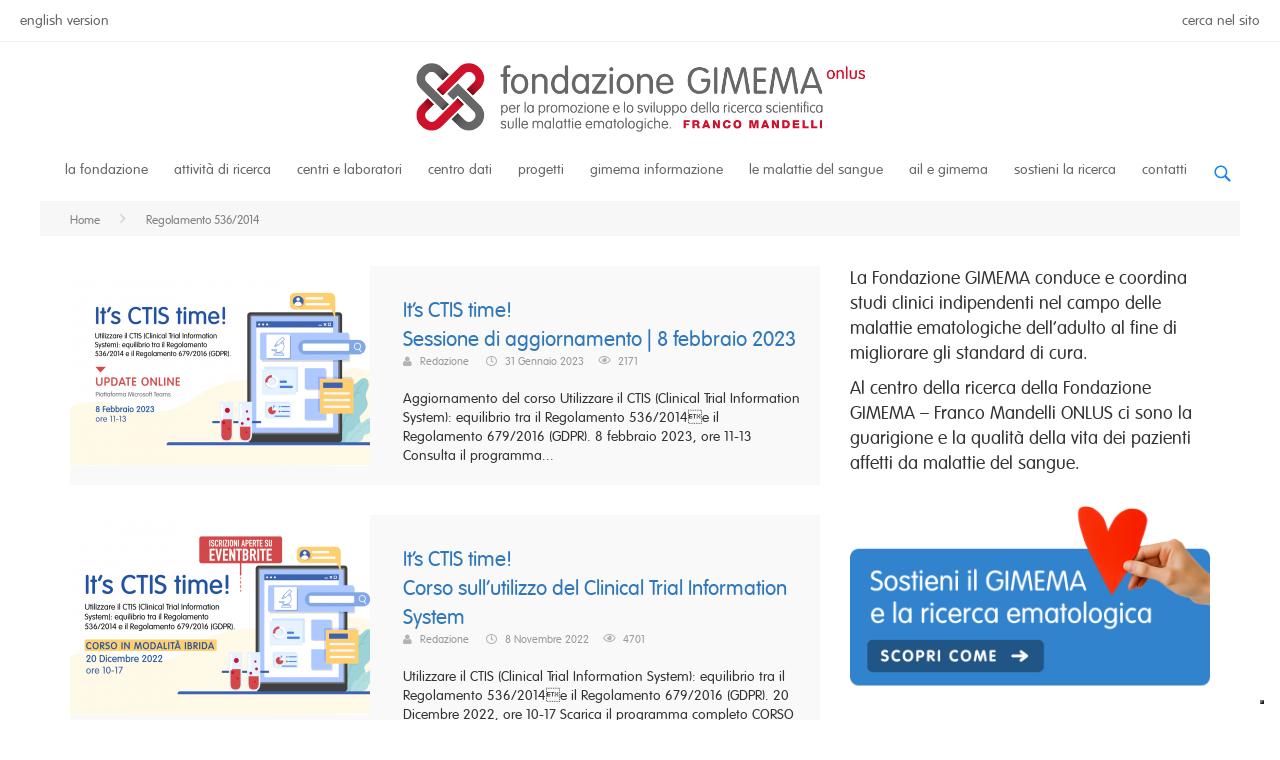

--- FILE ---
content_type: text/html; charset=UTF-8
request_url: https://www.gimema.it/tag/regolamento-536-2014/
body_size: 17971
content:
<!DOCTYPE html>
<!--[if lt IE 7]><html lang="it-IT" class="no-js lt-ie9 lt-ie8 lt-ie7"> <![endif]-->
<!--[if (IE 7)&!(IEMobile)]><html lang="it-IT" class="no-js lt-ie9 lt-ie8"><![endif]-->
<!--[if (IE 8)&!(IEMobile)]><html lang="it-IT" class="no-js lt-ie9"><![endif]-->
<!--[if gt IE 8]><!--> <html lang="it-IT" class="no-js"><!--<![endif]-->
	<head>
		<meta charset="utf-8">
		<!-- Google Chrome Frame for IE -->
		<!--[if IE]><meta http-equiv="X-UA-Compatible" content="IE=edge" /><![endif]-->
		<!-- mobile meta -->
                    <meta name="viewport" content="width=device-width, initial-scale=1.0"/>
        
		<link rel="shortcut icon" href="https://www.gimema.it/wp-content/uploads/2015/04/favicon.png">

		<link rel="pingback" href="https://www.gimema.it/xmlrpc.php">

		<!-- Holding main menu -->
		
		<!-- head functions -->
		<meta name='robots' content='index, follow, max-image-preview:large, max-snippet:-1, max-video-preview:-1' />
	<style>img:is([sizes="auto" i], [sizes^="auto," i]) { contain-intrinsic-size: 3000px 1500px }</style>
	
	<!-- This site is optimized with the Yoast SEO plugin v24.8.1 - https://yoast.com/wordpress/plugins/seo/ -->
	<title>Regolamento 536/2014 Archivi - Fondazione Gimema</title>
	<link rel="canonical" href="https://www.gimema.it/tag/regolamento-536-2014/" />
	<meta property="og:locale" content="it_IT" />
	<meta property="og:type" content="article" />
	<meta property="og:title" content="Regolamento 536/2014 Archivi - Fondazione Gimema" />
	<meta property="og:url" content="https://www.gimema.it/tag/regolamento-536-2014/" />
	<meta property="og:site_name" content="Fondazione Gimema" />
	<meta name="twitter:card" content="summary_large_image" />
	<meta name="twitter:site" content="@FGIMEMA" />
	<script type="application/ld+json" class="yoast-schema-graph">{"@context":"https://schema.org","@graph":[{"@type":"CollectionPage","@id":"https://www.gimema.it/tag/regolamento-536-2014/","url":"https://www.gimema.it/tag/regolamento-536-2014/","name":"Regolamento 536/2014 Archivi - Fondazione Gimema","isPartOf":{"@id":"https://www.gimema.it/#website"},"primaryImageOfPage":{"@id":"https://www.gimema.it/tag/regolamento-536-2014/#primaryimage"},"image":{"@id":"https://www.gimema.it/tag/regolamento-536-2014/#primaryimage"},"thumbnailUrl":"https://www.gimema.it/wp-content/uploads/2015/04/CTIS-2.png","breadcrumb":{"@id":"https://www.gimema.it/tag/regolamento-536-2014/#breadcrumb"},"inLanguage":"it-IT"},{"@type":"ImageObject","inLanguage":"it-IT","@id":"https://www.gimema.it/tag/regolamento-536-2014/#primaryimage","url":"https://www.gimema.it/wp-content/uploads/2015/04/CTIS-2.png","contentUrl":"https://www.gimema.it/wp-content/uploads/2015/04/CTIS-2.png","width":1511,"height":990},{"@type":"BreadcrumbList","@id":"https://www.gimema.it/tag/regolamento-536-2014/#breadcrumb","itemListElement":[{"@type":"ListItem","position":1,"name":"Home","item":"https://www.gimema.it/"},{"@type":"ListItem","position":2,"name":"Regolamento 536/2014"}]},{"@type":"WebSite","@id":"https://www.gimema.it/#website","url":"https://www.gimema.it/","name":"Fondazione Gimema","description":"Ricerca scientifica sulle malattie ematologiche","publisher":{"@id":"https://www.gimema.it/#organization"},"potentialAction":[{"@type":"SearchAction","target":{"@type":"EntryPoint","urlTemplate":"https://www.gimema.it/?s={search_term_string}"},"query-input":{"@type":"PropertyValueSpecification","valueRequired":true,"valueName":"search_term_string"}}],"inLanguage":"it-IT"},{"@type":"Organization","@id":"https://www.gimema.it/#organization","name":"GIMEMA","url":"https://www.gimema.it/","logo":{"@type":"ImageObject","inLanguage":"it-IT","@id":"https://www.gimema.it/#/schema/logo/image/","url":"https://www.gimema.it/wp-content/uploads/2015/04/logo-GIMEMA-860.png","contentUrl":"https://www.gimema.it/wp-content/uploads/2015/04/logo-GIMEMA-860.png","width":863,"height":135,"caption":"GIMEMA"},"image":{"@id":"https://www.gimema.it/#/schema/logo/image/"},"sameAs":["https://www.facebook.com/GIMEMA","https://x.com/FGIMEMA"]}]}</script>
	<!-- / Yoast SEO plugin. -->


<link rel='dns-prefetch' href='//cdn.iubenda.com' />
<link rel='dns-prefetch' href='//use.fontawesome.com' />
<link rel="alternate" type="application/rss+xml" title="Fondazione Gimema &raquo; Feed" href="https://www.gimema.it/feed/" />
<link rel="alternate" type="application/rss+xml" title="Fondazione Gimema &raquo; Feed dei commenti" href="https://www.gimema.it/comments/feed/" />
<link rel="alternate" type="application/rss+xml" title="Fondazione Gimema &raquo; Regolamento 536/2014 Feed del tag" href="https://www.gimema.it/tag/regolamento-536-2014/feed/" />
<script type="text/javascript">
/* <![CDATA[ */
window._wpemojiSettings = {"baseUrl":"https:\/\/s.w.org\/images\/core\/emoji\/15.0.3\/72x72\/","ext":".png","svgUrl":"https:\/\/s.w.org\/images\/core\/emoji\/15.0.3\/svg\/","svgExt":".svg","source":{"concatemoji":"https:\/\/www.gimema.it\/wp-includes\/js\/wp-emoji-release.min.js?ver=6.7.4"}};
/*! This file is auto-generated */
!function(i,n){var o,s,e;function c(e){try{var t={supportTests:e,timestamp:(new Date).valueOf()};sessionStorage.setItem(o,JSON.stringify(t))}catch(e){}}function p(e,t,n){e.clearRect(0,0,e.canvas.width,e.canvas.height),e.fillText(t,0,0);var t=new Uint32Array(e.getImageData(0,0,e.canvas.width,e.canvas.height).data),r=(e.clearRect(0,0,e.canvas.width,e.canvas.height),e.fillText(n,0,0),new Uint32Array(e.getImageData(0,0,e.canvas.width,e.canvas.height).data));return t.every(function(e,t){return e===r[t]})}function u(e,t,n){switch(t){case"flag":return n(e,"\ud83c\udff3\ufe0f\u200d\u26a7\ufe0f","\ud83c\udff3\ufe0f\u200b\u26a7\ufe0f")?!1:!n(e,"\ud83c\uddfa\ud83c\uddf3","\ud83c\uddfa\u200b\ud83c\uddf3")&&!n(e,"\ud83c\udff4\udb40\udc67\udb40\udc62\udb40\udc65\udb40\udc6e\udb40\udc67\udb40\udc7f","\ud83c\udff4\u200b\udb40\udc67\u200b\udb40\udc62\u200b\udb40\udc65\u200b\udb40\udc6e\u200b\udb40\udc67\u200b\udb40\udc7f");case"emoji":return!n(e,"\ud83d\udc26\u200d\u2b1b","\ud83d\udc26\u200b\u2b1b")}return!1}function f(e,t,n){var r="undefined"!=typeof WorkerGlobalScope&&self instanceof WorkerGlobalScope?new OffscreenCanvas(300,150):i.createElement("canvas"),a=r.getContext("2d",{willReadFrequently:!0}),o=(a.textBaseline="top",a.font="600 32px Arial",{});return e.forEach(function(e){o[e]=t(a,e,n)}),o}function t(e){var t=i.createElement("script");t.src=e,t.defer=!0,i.head.appendChild(t)}"undefined"!=typeof Promise&&(o="wpEmojiSettingsSupports",s=["flag","emoji"],n.supports={everything:!0,everythingExceptFlag:!0},e=new Promise(function(e){i.addEventListener("DOMContentLoaded",e,{once:!0})}),new Promise(function(t){var n=function(){try{var e=JSON.parse(sessionStorage.getItem(o));if("object"==typeof e&&"number"==typeof e.timestamp&&(new Date).valueOf()<e.timestamp+604800&&"object"==typeof e.supportTests)return e.supportTests}catch(e){}return null}();if(!n){if("undefined"!=typeof Worker&&"undefined"!=typeof OffscreenCanvas&&"undefined"!=typeof URL&&URL.createObjectURL&&"undefined"!=typeof Blob)try{var e="postMessage("+f.toString()+"("+[JSON.stringify(s),u.toString(),p.toString()].join(",")+"));",r=new Blob([e],{type:"text/javascript"}),a=new Worker(URL.createObjectURL(r),{name:"wpTestEmojiSupports"});return void(a.onmessage=function(e){c(n=e.data),a.terminate(),t(n)})}catch(e){}c(n=f(s,u,p))}t(n)}).then(function(e){for(var t in e)n.supports[t]=e[t],n.supports.everything=n.supports.everything&&n.supports[t],"flag"!==t&&(n.supports.everythingExceptFlag=n.supports.everythingExceptFlag&&n.supports[t]);n.supports.everythingExceptFlag=n.supports.everythingExceptFlag&&!n.supports.flag,n.DOMReady=!1,n.readyCallback=function(){n.DOMReady=!0}}).then(function(){return e}).then(function(){var e;n.supports.everything||(n.readyCallback(),(e=n.source||{}).concatemoji?t(e.concatemoji):e.wpemoji&&e.twemoji&&(t(e.twemoji),t(e.wpemoji)))}))}((window,document),window._wpemojiSettings);
/* ]]> */
</script>
<style id='wp-emoji-styles-inline-css' type='text/css'>

	img.wp-smiley, img.emoji {
		display: inline !important;
		border: none !important;
		box-shadow: none !important;
		height: 1em !important;
		width: 1em !important;
		margin: 0 0.07em !important;
		vertical-align: -0.1em !important;
		background: none !important;
		padding: 0 !important;
	}
</style>
<link rel='stylesheet' id='wp-block-library-css' href='https://www.gimema.it/wp-includes/css/dist/block-library/style.min.css?ver=6.7.4' type='text/css' media='all' />
<link rel='stylesheet' id='wpzoom-social-icons-block-style-css' href='https://www.gimema.it/wp-content/plugins/social-icons-widget-by-wpzoom/block/dist/style-wpzoom-social-icons.css?ver=4.3.4' type='text/css' media='all' />
<style id='classic-theme-styles-inline-css' type='text/css'>
/*! This file is auto-generated */
.wp-block-button__link{color:#fff;background-color:#32373c;border-radius:9999px;box-shadow:none;text-decoration:none;padding:calc(.667em + 2px) calc(1.333em + 2px);font-size:1.125em}.wp-block-file__button{background:#32373c;color:#fff;text-decoration:none}
</style>
<style id='global-styles-inline-css' type='text/css'>
:root{--wp--preset--aspect-ratio--square: 1;--wp--preset--aspect-ratio--4-3: 4/3;--wp--preset--aspect-ratio--3-4: 3/4;--wp--preset--aspect-ratio--3-2: 3/2;--wp--preset--aspect-ratio--2-3: 2/3;--wp--preset--aspect-ratio--16-9: 16/9;--wp--preset--aspect-ratio--9-16: 9/16;--wp--preset--color--black: #000000;--wp--preset--color--cyan-bluish-gray: #abb8c3;--wp--preset--color--white: #ffffff;--wp--preset--color--pale-pink: #f78da7;--wp--preset--color--vivid-red: #cf2e2e;--wp--preset--color--luminous-vivid-orange: #ff6900;--wp--preset--color--luminous-vivid-amber: #fcb900;--wp--preset--color--light-green-cyan: #7bdcb5;--wp--preset--color--vivid-green-cyan: #00d084;--wp--preset--color--pale-cyan-blue: #8ed1fc;--wp--preset--color--vivid-cyan-blue: #0693e3;--wp--preset--color--vivid-purple: #9b51e0;--wp--preset--gradient--vivid-cyan-blue-to-vivid-purple: linear-gradient(135deg,rgba(6,147,227,1) 0%,rgb(155,81,224) 100%);--wp--preset--gradient--light-green-cyan-to-vivid-green-cyan: linear-gradient(135deg,rgb(122,220,180) 0%,rgb(0,208,130) 100%);--wp--preset--gradient--luminous-vivid-amber-to-luminous-vivid-orange: linear-gradient(135deg,rgba(252,185,0,1) 0%,rgba(255,105,0,1) 100%);--wp--preset--gradient--luminous-vivid-orange-to-vivid-red: linear-gradient(135deg,rgba(255,105,0,1) 0%,rgb(207,46,46) 100%);--wp--preset--gradient--very-light-gray-to-cyan-bluish-gray: linear-gradient(135deg,rgb(238,238,238) 0%,rgb(169,184,195) 100%);--wp--preset--gradient--cool-to-warm-spectrum: linear-gradient(135deg,rgb(74,234,220) 0%,rgb(151,120,209) 20%,rgb(207,42,186) 40%,rgb(238,44,130) 60%,rgb(251,105,98) 80%,rgb(254,248,76) 100%);--wp--preset--gradient--blush-light-purple: linear-gradient(135deg,rgb(255,206,236) 0%,rgb(152,150,240) 100%);--wp--preset--gradient--blush-bordeaux: linear-gradient(135deg,rgb(254,205,165) 0%,rgb(254,45,45) 50%,rgb(107,0,62) 100%);--wp--preset--gradient--luminous-dusk: linear-gradient(135deg,rgb(255,203,112) 0%,rgb(199,81,192) 50%,rgb(65,88,208) 100%);--wp--preset--gradient--pale-ocean: linear-gradient(135deg,rgb(255,245,203) 0%,rgb(182,227,212) 50%,rgb(51,167,181) 100%);--wp--preset--gradient--electric-grass: linear-gradient(135deg,rgb(202,248,128) 0%,rgb(113,206,126) 100%);--wp--preset--gradient--midnight: linear-gradient(135deg,rgb(2,3,129) 0%,rgb(40,116,252) 100%);--wp--preset--font-size--small: 13px;--wp--preset--font-size--medium: 20px;--wp--preset--font-size--large: 36px;--wp--preset--font-size--x-large: 42px;--wp--preset--spacing--20: 0.44rem;--wp--preset--spacing--30: 0.67rem;--wp--preset--spacing--40: 1rem;--wp--preset--spacing--50: 1.5rem;--wp--preset--spacing--60: 2.25rem;--wp--preset--spacing--70: 3.38rem;--wp--preset--spacing--80: 5.06rem;--wp--preset--shadow--natural: 6px 6px 9px rgba(0, 0, 0, 0.2);--wp--preset--shadow--deep: 12px 12px 50px rgba(0, 0, 0, 0.4);--wp--preset--shadow--sharp: 6px 6px 0px rgba(0, 0, 0, 0.2);--wp--preset--shadow--outlined: 6px 6px 0px -3px rgba(255, 255, 255, 1), 6px 6px rgba(0, 0, 0, 1);--wp--preset--shadow--crisp: 6px 6px 0px rgba(0, 0, 0, 1);}:where(.is-layout-flex){gap: 0.5em;}:where(.is-layout-grid){gap: 0.5em;}body .is-layout-flex{display: flex;}.is-layout-flex{flex-wrap: wrap;align-items: center;}.is-layout-flex > :is(*, div){margin: 0;}body .is-layout-grid{display: grid;}.is-layout-grid > :is(*, div){margin: 0;}:where(.wp-block-columns.is-layout-flex){gap: 2em;}:where(.wp-block-columns.is-layout-grid){gap: 2em;}:where(.wp-block-post-template.is-layout-flex){gap: 1.25em;}:where(.wp-block-post-template.is-layout-grid){gap: 1.25em;}.has-black-color{color: var(--wp--preset--color--black) !important;}.has-cyan-bluish-gray-color{color: var(--wp--preset--color--cyan-bluish-gray) !important;}.has-white-color{color: var(--wp--preset--color--white) !important;}.has-pale-pink-color{color: var(--wp--preset--color--pale-pink) !important;}.has-vivid-red-color{color: var(--wp--preset--color--vivid-red) !important;}.has-luminous-vivid-orange-color{color: var(--wp--preset--color--luminous-vivid-orange) !important;}.has-luminous-vivid-amber-color{color: var(--wp--preset--color--luminous-vivid-amber) !important;}.has-light-green-cyan-color{color: var(--wp--preset--color--light-green-cyan) !important;}.has-vivid-green-cyan-color{color: var(--wp--preset--color--vivid-green-cyan) !important;}.has-pale-cyan-blue-color{color: var(--wp--preset--color--pale-cyan-blue) !important;}.has-vivid-cyan-blue-color{color: var(--wp--preset--color--vivid-cyan-blue) !important;}.has-vivid-purple-color{color: var(--wp--preset--color--vivid-purple) !important;}.has-black-background-color{background-color: var(--wp--preset--color--black) !important;}.has-cyan-bluish-gray-background-color{background-color: var(--wp--preset--color--cyan-bluish-gray) !important;}.has-white-background-color{background-color: var(--wp--preset--color--white) !important;}.has-pale-pink-background-color{background-color: var(--wp--preset--color--pale-pink) !important;}.has-vivid-red-background-color{background-color: var(--wp--preset--color--vivid-red) !important;}.has-luminous-vivid-orange-background-color{background-color: var(--wp--preset--color--luminous-vivid-orange) !important;}.has-luminous-vivid-amber-background-color{background-color: var(--wp--preset--color--luminous-vivid-amber) !important;}.has-light-green-cyan-background-color{background-color: var(--wp--preset--color--light-green-cyan) !important;}.has-vivid-green-cyan-background-color{background-color: var(--wp--preset--color--vivid-green-cyan) !important;}.has-pale-cyan-blue-background-color{background-color: var(--wp--preset--color--pale-cyan-blue) !important;}.has-vivid-cyan-blue-background-color{background-color: var(--wp--preset--color--vivid-cyan-blue) !important;}.has-vivid-purple-background-color{background-color: var(--wp--preset--color--vivid-purple) !important;}.has-black-border-color{border-color: var(--wp--preset--color--black) !important;}.has-cyan-bluish-gray-border-color{border-color: var(--wp--preset--color--cyan-bluish-gray) !important;}.has-white-border-color{border-color: var(--wp--preset--color--white) !important;}.has-pale-pink-border-color{border-color: var(--wp--preset--color--pale-pink) !important;}.has-vivid-red-border-color{border-color: var(--wp--preset--color--vivid-red) !important;}.has-luminous-vivid-orange-border-color{border-color: var(--wp--preset--color--luminous-vivid-orange) !important;}.has-luminous-vivid-amber-border-color{border-color: var(--wp--preset--color--luminous-vivid-amber) !important;}.has-light-green-cyan-border-color{border-color: var(--wp--preset--color--light-green-cyan) !important;}.has-vivid-green-cyan-border-color{border-color: var(--wp--preset--color--vivid-green-cyan) !important;}.has-pale-cyan-blue-border-color{border-color: var(--wp--preset--color--pale-cyan-blue) !important;}.has-vivid-cyan-blue-border-color{border-color: var(--wp--preset--color--vivid-cyan-blue) !important;}.has-vivid-purple-border-color{border-color: var(--wp--preset--color--vivid-purple) !important;}.has-vivid-cyan-blue-to-vivid-purple-gradient-background{background: var(--wp--preset--gradient--vivid-cyan-blue-to-vivid-purple) !important;}.has-light-green-cyan-to-vivid-green-cyan-gradient-background{background: var(--wp--preset--gradient--light-green-cyan-to-vivid-green-cyan) !important;}.has-luminous-vivid-amber-to-luminous-vivid-orange-gradient-background{background: var(--wp--preset--gradient--luminous-vivid-amber-to-luminous-vivid-orange) !important;}.has-luminous-vivid-orange-to-vivid-red-gradient-background{background: var(--wp--preset--gradient--luminous-vivid-orange-to-vivid-red) !important;}.has-very-light-gray-to-cyan-bluish-gray-gradient-background{background: var(--wp--preset--gradient--very-light-gray-to-cyan-bluish-gray) !important;}.has-cool-to-warm-spectrum-gradient-background{background: var(--wp--preset--gradient--cool-to-warm-spectrum) !important;}.has-blush-light-purple-gradient-background{background: var(--wp--preset--gradient--blush-light-purple) !important;}.has-blush-bordeaux-gradient-background{background: var(--wp--preset--gradient--blush-bordeaux) !important;}.has-luminous-dusk-gradient-background{background: var(--wp--preset--gradient--luminous-dusk) !important;}.has-pale-ocean-gradient-background{background: var(--wp--preset--gradient--pale-ocean) !important;}.has-electric-grass-gradient-background{background: var(--wp--preset--gradient--electric-grass) !important;}.has-midnight-gradient-background{background: var(--wp--preset--gradient--midnight) !important;}.has-small-font-size{font-size: var(--wp--preset--font-size--small) !important;}.has-medium-font-size{font-size: var(--wp--preset--font-size--medium) !important;}.has-large-font-size{font-size: var(--wp--preset--font-size--large) !important;}.has-x-large-font-size{font-size: var(--wp--preset--font-size--x-large) !important;}
:where(.wp-block-post-template.is-layout-flex){gap: 1.25em;}:where(.wp-block-post-template.is-layout-grid){gap: 1.25em;}
:where(.wp-block-columns.is-layout-flex){gap: 2em;}:where(.wp-block-columns.is-layout-grid){gap: 2em;}
:root :where(.wp-block-pullquote){font-size: 1.5em;line-height: 1.6;}
</style>
<link rel='stylesheet' id='cptch_stylesheet-css' href='https://www.gimema.it/wp-content/plugins/captcha/css/front_end_style.css?ver=4.4.5' type='text/css' media='all' />
<link rel='stylesheet' id='dashicons-css' href='https://www.gimema.it/wp-includes/css/dashicons.min.css?ver=6.7.4' type='text/css' media='all' />
<link rel='stylesheet' id='cptch_desktop_style-css' href='https://www.gimema.it/wp-content/plugins/captcha/css/desktop_style.css?ver=4.4.5' type='text/css' media='all' />
<link rel='stylesheet' id='contact-form-7-css' href='https://www.gimema.it/wp-content/plugins/contact-form-7/includes/css/styles.css?ver=6.0.5' type='text/css' media='all' />
<link rel='stylesheet' id='wpzoom-social-icons-socicon-css' href='https://www.gimema.it/wp-content/plugins/social-icons-widget-by-wpzoom/assets/css/wpzoom-socicon.css?ver=1743763095' type='text/css' media='all' />
<link rel='stylesheet' id='wpzoom-social-icons-genericons-css' href='https://www.gimema.it/wp-content/plugins/social-icons-widget-by-wpzoom/assets/css/genericons.css?ver=1743763095' type='text/css' media='all' />
<link rel='stylesheet' id='wpzoom-social-icons-academicons-css' href='https://www.gimema.it/wp-content/plugins/social-icons-widget-by-wpzoom/assets/css/academicons.min.css?ver=1743763095' type='text/css' media='all' />
<link rel='stylesheet' id='wpzoom-social-icons-font-awesome-3-css' href='https://www.gimema.it/wp-content/plugins/social-icons-widget-by-wpzoom/assets/css/font-awesome-3.min.css?ver=1743763095' type='text/css' media='all' />
<link rel='stylesheet' id='wpzoom-social-icons-styles-css' href='https://www.gimema.it/wp-content/plugins/social-icons-widget-by-wpzoom/assets/css/wpzoom-social-icons-styles.css?ver=1743763095' type='text/css' media='all' />
<link rel='stylesheet' id='bfa-font-awesome-css' href='https://use.fontawesome.com/releases/v5.15.4/css/all.css?ver=2.0.3' type='text/css' media='all' />
<link rel='stylesheet' id='bfa-font-awesome-v4-shim-css' href='https://use.fontawesome.com/releases/v5.15.4/css/v4-shims.css?ver=2.0.3' type='text/css' media='all' />
<style id='bfa-font-awesome-v4-shim-inline-css' type='text/css'>

			@font-face {
				font-family: 'FontAwesome';
				src: url('https://use.fontawesome.com/releases/v5.15.4/webfonts/fa-brands-400.eot'),
				url('https://use.fontawesome.com/releases/v5.15.4/webfonts/fa-brands-400.eot?#iefix') format('embedded-opentype'),
				url('https://use.fontawesome.com/releases/v5.15.4/webfonts/fa-brands-400.woff2') format('woff2'),
				url('https://use.fontawesome.com/releases/v5.15.4/webfonts/fa-brands-400.woff') format('woff'),
				url('https://use.fontawesome.com/releases/v5.15.4/webfonts/fa-brands-400.ttf') format('truetype'),
				url('https://use.fontawesome.com/releases/v5.15.4/webfonts/fa-brands-400.svg#fontawesome') format('svg');
			}

			@font-face {
				font-family: 'FontAwesome';
				src: url('https://use.fontawesome.com/releases/v5.15.4/webfonts/fa-solid-900.eot'),
				url('https://use.fontawesome.com/releases/v5.15.4/webfonts/fa-solid-900.eot?#iefix') format('embedded-opentype'),
				url('https://use.fontawesome.com/releases/v5.15.4/webfonts/fa-solid-900.woff2') format('woff2'),
				url('https://use.fontawesome.com/releases/v5.15.4/webfonts/fa-solid-900.woff') format('woff'),
				url('https://use.fontawesome.com/releases/v5.15.4/webfonts/fa-solid-900.ttf') format('truetype'),
				url('https://use.fontawesome.com/releases/v5.15.4/webfonts/fa-solid-900.svg#fontawesome') format('svg');
			}

			@font-face {
				font-family: 'FontAwesome';
				src: url('https://use.fontawesome.com/releases/v5.15.4/webfonts/fa-regular-400.eot'),
				url('https://use.fontawesome.com/releases/v5.15.4/webfonts/fa-regular-400.eot?#iefix') format('embedded-opentype'),
				url('https://use.fontawesome.com/releases/v5.15.4/webfonts/fa-regular-400.woff2') format('woff2'),
				url('https://use.fontawesome.com/releases/v5.15.4/webfonts/fa-regular-400.woff') format('woff'),
				url('https://use.fontawesome.com/releases/v5.15.4/webfonts/fa-regular-400.ttf') format('truetype'),
				url('https://use.fontawesome.com/releases/v5.15.4/webfonts/fa-regular-400.svg#fontawesome') format('svg');
				unicode-range: U+F004-F005,U+F007,U+F017,U+F022,U+F024,U+F02E,U+F03E,U+F044,U+F057-F059,U+F06E,U+F070,U+F075,U+F07B-F07C,U+F080,U+F086,U+F089,U+F094,U+F09D,U+F0A0,U+F0A4-F0A7,U+F0C5,U+F0C7-F0C8,U+F0E0,U+F0EB,U+F0F3,U+F0F8,U+F0FE,U+F111,U+F118-F11A,U+F11C,U+F133,U+F144,U+F146,U+F14A,U+F14D-F14E,U+F150-F152,U+F15B-F15C,U+F164-F165,U+F185-F186,U+F191-F192,U+F1AD,U+F1C1-F1C9,U+F1CD,U+F1D8,U+F1E3,U+F1EA,U+F1F6,U+F1F9,U+F20A,U+F247-F249,U+F24D,U+F254-F25B,U+F25D,U+F267,U+F271-F274,U+F279,U+F28B,U+F28D,U+F2B5-F2B6,U+F2B9,U+F2BB,U+F2BD,U+F2C1-F2C2,U+F2D0,U+F2D2,U+F2DC,U+F2ED,U+F328,U+F358-F35B,U+F3A5,U+F3D1,U+F410,U+F4AD;
			}
		
</style>
<link rel='stylesheet' id='cb-main-stylesheet-css' href='https://www.gimema.it/wp-content/themes/gimema/library/css/style.css?ver=4.0.1' type='text/css' media='all' />
<link rel='stylesheet' id='fontawesome-css' href='https://www.gimema.it/wp-content/themes/gimema/library/css/fontawesome/css/font-awesome.min.css?ver=4.3.0' type='text/css' media='all' />
<!--[if lt IE 9]>
<link rel='stylesheet' id='cb-ie-only-css' href='https://www.gimema.it/wp-content/themes/gimema/library/css/ie.css?ver=4.0.1' type='text/css' media='all' />
<![endif]-->
<link rel='preload' as='font'  id='wpzoom-social-icons-font-academicons-woff2-css' href='https://www.gimema.it/wp-content/plugins/social-icons-widget-by-wpzoom/assets/font/academicons.woff2?v=1.9.2'  type='font/woff2' crossorigin />
<link rel='preload' as='font'  id='wpzoom-social-icons-font-fontawesome-3-woff2-css' href='https://www.gimema.it/wp-content/plugins/social-icons-widget-by-wpzoom/assets/font/fontawesome-webfont.woff2?v=4.7.0'  type='font/woff2' crossorigin />
<link rel='preload' as='font'  id='wpzoom-social-icons-font-genericons-woff-css' href='https://www.gimema.it/wp-content/plugins/social-icons-widget-by-wpzoom/assets/font/Genericons.woff'  type='font/woff' crossorigin />
<link rel='preload' as='font'  id='wpzoom-social-icons-font-socicon-woff2-css' href='https://www.gimema.it/wp-content/plugins/social-icons-widget-by-wpzoom/assets/font/socicon.woff2?v=4.3.4'  type='font/woff2' crossorigin />

<script  type="text/javascript" class=" _iub_cs_skip" type="text/javascript" id="iubenda-head-inline-scripts-0">
/* <![CDATA[ */

var _iub = _iub || [];
_iub.csConfiguration = {"ccpaApplies":true,"consentOnContinuedBrowsing":false,"enableCcpa":true,"enableLgpd":true,"floatingPreferencesButtonDisplay":"bottom-right","invalidateConsentWithoutLog":true,"perPurposeConsent":true,"siteId":2800405,"whitelabel":false,"cookiePolicyId":79865559,"lang":"it", "banner":{ "acceptButtonDisplay":true,"closeButtonDisplay":false,"customizeButtonDisplay":true,"explicitWithdrawal":true,"listPurposes":true,"position":"float-top-center","rejectButtonDisplay":true }};
/* ]]> */
</script>
<script  type="text/javascript" src="//cdn.iubenda.com/cs/ccpa/stub.js" class=" _iub_cs_skip" type="text/javascript" src="//cdn.iubenda.com/cs/ccpa/stub.js?ver=3.12.1" id="iubenda-head-scripts-0-js"></script>
<script  type="text/javascript" src="//cdn.iubenda.com/cs/iubenda_cs.js" charset="UTF-8" async="async" class=" _iub_cs_skip" type="text/javascript" src="//cdn.iubenda.com/cs/iubenda_cs.js?ver=3.12.1" id="iubenda-head-scripts-1-js"></script>
<script type="text/javascript" src="https://www.gimema.it/wp-includes/js/jquery/jquery.min.js?ver=3.7.1" id="jquery-core-js"></script>
<script type="text/javascript" src="https://www.gimema.it/wp-includes/js/jquery/jquery-migrate.min.js?ver=3.4.1" id="jquery-migrate-js"></script>
<script type="text/javascript" src="https://www.gimema.it/wp-content/themes/gimema/library/js/modernizr.custom.min.js?ver=2.6.2" id="cb-modernizr-js"></script>
<link rel="https://api.w.org/" href="https://www.gimema.it/wp-json/" /><link rel="alternate" title="JSON" type="application/json" href="https://www.gimema.it/wp-json/wp/v2/tags/592" /><link rel="EditURI" type="application/rsd+xml" title="RSD" href="https://www.gimema.it/xmlrpc.php?rsd" />
<meta name="generator" content="WordPress 6.7.4" />
<style>body, #cb-parallax-featured #cb-parallax-bg { background-color: #ffffff;}.cb-overlay-stars .fa-star, #cb-vote .fa-star, #cb-to-top .fa-long-arrow-up, .cb-review-box .cb-score-box, .bbp-submit-wrapper button, .bbp-submit-wrapper button:visited, .buddypress .cb-cat-header #cb-cat-title a,  .buddypress .cb-cat-header #cb-cat-title a:visited, .woocommerce .star-rating:before, .woocommerce-page .star-rating:before, .woocommerce .star-rating span, .woocommerce-page .star-rating span, .woocommerce .stars a {
            color:#ffffff;
        }#cb-search-modal .cb-header, .cb-join-modal .cb-header, .lwa .cb-header, .cb-review-box .cb-score-box, .bbp-submit-wrapper button, #buddypress button:hover, #buddypress a.button:hover, #buddypress a.button:focus, #buddypress input[type=submit]:hover, #buddypress input[type=button]:hover, #buddypress input[type=reset]:hover, #buddypress ul.button-nav li a:hover, #buddypress ul.button-nav li.current a, #buddypress div.generic-button a:hover, #buddypress .comment-reply-link:hover, #buddypress .activity-list li.load-more:hover, #buddypress #groups-list .generic-button a:hover {
            border-color: #ffffff;
        }.cb-sidebar-widget .cb-sidebar-widget-title, .cb-multi-widget .tabbernav .tabberactive, .cb-author-page .cb-author-details .cb-meta .cb-author-page-contact, .cb-about-page .cb-author-line .cb-author-details .cb-meta .cb-author-page-contact, .cb-page-header, .cb-404-header, .cb-cat-header, #cb-footer #cb-widgets .cb-footer-widget-title span, #wp-calendar caption, .cb-tabs ul .current, #bbpress-forums li.bbp-header, #buddypress #members-list .cb-member-list-box .item .item-title, #buddypress div.item-list-tabs ul li.selected, #buddypress div.item-list-tabs ul li.current, #buddypress .item-list-tabs ul li:hover, .woocommerce div.product .woocommerce-tabs ul.tabs li.active {
            border-bottom-color: #ffffff ;
        }.cb-review-box .cb-bar .cb-overlay span, #cb-accent-color, .cb-highlight, #buddypress button:hover, #buddypress a.button:hover, #buddypress a.button:focus, #buddypress input[type=submit]:hover, #buddypress input[type=button]:hover, #buddypress input[type=reset]:hover, #buddypress ul.button-nav li a:hover, #buddypress ul.button-nav li.current a, #buddypress div.generic-button a:hover, #buddypress .comment-reply-link:hover, #buddypress .activity-list li.load-more:hover, #buddypress #groups-list .generic-button a:hover {            
			background-color: #ffffff;
        }#cb-main-menu .current-post-ancestor, #cb-main-menu .current-menu-item, #cb-main-menu .current-post-parent, #cb-main-menu .current_page_item, #cb-main-menu .current-category-ancestor, #cb-main-menu .current-menu-ancestor, #cb-main-menu .current-menu-parent {            
			background-color: #ffffff;
        }#cb-main-menu .current-page-ancestor {            
			background-color: #ffffff;
        }</style><style type="text/css">
                                                 body, #respond { font-family: 'VAG Rounded W01 Light'; }
                                                 h1, h2, h3, h4, h5, h6, .h1, .h2, .h3, .h4, .h5, .h6, #cb-nav-bar #cb-main-menu ul li > a, .cb-breaking-news span, .cb-grid-4 h2 a, .cb-grid-5 h2 a, .cb-grid-6 h2 a, .cb-author-posts-count, .cb-author-title, .cb-author-position, .search  .s, .cb-review-box .cb-bar, .cb-review-box .cb-score-box, .cb-review-box .cb-title, #cb-review-title, .cb-title-subtle, #cb-top-menu a, .tabbernav, .cb-byline, #cb-next-link a, #cb-previous-link a, .cb-review-ext-box .cb-score, .tipper-positioner, .cb-caption, .cb-button, #wp-calendar caption, .forum-titles, .bbp-submit-wrapper button, #bbpress-forums li.bbp-header, #bbpress-forums fieldset.bbp-form .bbp-the-content-wrapper input, #bbpress-forums .bbp-forum-title, #bbpress-forums .bbp-topic-permalink, .widget_display_stats dl dt, .cb-lwa-profile .cb-block, #buddypress #members-list .cb-member-list-box .item .item-title, #buddypress div.item-list-tabs ul li, #buddypress .activity-list li.load-more, #buddypress a.activity-time-since, #buddypress ul#groups-list li div.meta, .widget.buddypress div.item-options, .cb-activity-stream #buddypress .activity-header .time-since, .cb-font-header, .woocommerce table.shop_table th, .woocommerce-page table.shop_table th, .cb-infinite-scroll a, .cb-no-more-posts { font-family:'VAG Rounded W01 Light'; }
                     </style><script type="text/javascript" src="//fast.fonts.net/jsapi/c93fb121-0e4e-4db5-9e78-b6f407b48336.js"></script>
<script  class="_iub_cs_activate" type="text/plain">
  var _gaq = _gaq || [];
  _gaq.push(['_setAccount', 'UA-27254732-1']);
  _gaq.push(['_setDomainName', 'none']);
  _gaq.push(['_setAllowLinker', true]);
  _gaq.push(['_trackPageview']);
  (function() {
    var ga = document.createElement('script'); ga.type = 'text/javascript'; ga.async = true;
    ga.src = ('https:' == document.location.protocol ? 'https://ssl' : 'http://www') + '.google-analytics.com/ga.js';
    var s = document.getElementsByTagName('script')[0]; s.parentNode.insertBefore(ga, s);
  })();
</script>

<!-- Global site tag (gtag.js) - Google Analytics -->
<script async src="https://www.googletagmanager.com/gtag/js?id=UA-27254732-1"></script>
<script>
  window.dataLayer = window.dataLayer || [];
  function gtag(){dataLayer.push(arguments);}
  gtag('js', new Date());

  gtag('config', 'UA-27254732-1');
</script>

<style type="text/css">#logo img {
width: 450px;
}


.su-custom-gallery-slide img {
    border: none !important;
}

/*.cb-module-a.cb-module-fw .no-2{
    margin: 0 0 20px 30px;
}
.cb-module-a.cb-module-fw .no-3{
    margin: 0 0 20px 30px;
}*/
.cb-module-block  .cb-module-header {
    margin-bottom: 0px;
    border-bottom: 0px;
}
.cb-module-header h2 {
    font-size: 24px;
    color: #2e77bb;
}
.cb-module-custom {
    padding: 0 30px 0px 30px;
}
.bordo {
    border-style: solid;
    border-width: 2px;
    border-color: #ededed;
    text-align: left;
    padding: 20px 10px 0 20px;
}
.bordo_ema {
    border-style: solid;
    border-width: 2px !important;
    border-color: #ededed !important;
    font-weight: 300;
}

.su-row {
    margin-bottom: 10px !important;
}
.single-author, .related-posts {
    display: none;
}

.su-box-title{
    font-weight: 100 !important;
}
.su-box-content{
    background-color: #f9f9f9 !important;
}

.cb-sidebar-widget {
    margin-bottom: 0px !important;
}
.cb-module-g, #cb-section-b {
    margin-bottom: 0px !important;
}

.flexslider-1-fw .slides li .cb-meta {
    background-color: rgba(102,102,102,0.5);
}

@media only screen and (max-width: 1200px) {
    .mobile-hide {
        display: none !important;
    }
}
@media only screen and (min-width: 1201px) {
    .desk-hide {
        display: none !important;
    }
}

img {
    box-sizing: initial !important;
}

.cb-footer-widget h2 {color:#FFF; border-bottom-color: #ffffff; padding: 10px 0;
  font-size: 16px;  margin: 0 0 20px 0; text-align:center; text-transform:uppercase;}
  
.cb-icons .cb-icon-search {
	background-image:url("[data-uri]") ;
    background-position: center bottom;
    background-repeat: no-repeat;
	width:34px;
}

.gimema-ball {list-style-type: disc !important; padding: 0 0 0 40px;}
#mti_wfs_colophon, .customize-unpreviewable {font-size:1px;opacity:0; pointer-events : none;}.entry-content a, .entry-content a:visited {color:#1e73be; }.header { background-color: #ffffff; }#cb-nav-logo { margin-right: 10px!important; }</style><!-- end custom css --><style>#cb-nav-bar #cb-main-menu .main-nav .menu-item-59:hover,
                                         #cb-nav-bar #cb-main-menu .main-nav .menu-item-59:focus,
                                         #cb-nav-bar #cb-main-menu .main-nav .menu-item-59 .cb-sub-menu li .cb-grandchild-menu,
                                         #cb-nav-bar #cb-main-menu .main-nav .menu-item-59 .cb-sub-menu { background:#e8ebef!important; }
                                         #cb-nav-bar #cb-main-menu .main-nav .menu-item-59 .cb-mega-menu .cb-sub-menu li a { border-bottom-color:#e8ebef!important; }
#cb-nav-bar #cb-main-menu .main-nav .menu-item-13328:hover,
                                         #cb-nav-bar #cb-main-menu .main-nav .menu-item-13328:focus,
                                         #cb-nav-bar #cb-main-menu .main-nav .menu-item-13328 .cb-sub-menu li .cb-grandchild-menu,
                                         #cb-nav-bar #cb-main-menu .main-nav .menu-item-13328 .cb-sub-menu { background:#e8ebef!important; }
                                         #cb-nav-bar #cb-main-menu .main-nav .menu-item-13328 .cb-mega-menu .cb-sub-menu li a { border-bottom-color:#e8ebef!important; }
#cb-nav-bar #cb-main-menu .main-nav .menu-item-17789:hover,
                                         #cb-nav-bar #cb-main-menu .main-nav .menu-item-17789:focus,
                                         #cb-nav-bar #cb-main-menu .main-nav .menu-item-17789 .cb-sub-menu li .cb-grandchild-menu,
                                         #cb-nav-bar #cb-main-menu .main-nav .menu-item-17789 .cb-sub-menu { background:#e8ebef!important; }
                                         #cb-nav-bar #cb-main-menu .main-nav .menu-item-17789 .cb-mega-menu .cb-sub-menu li a { border-bottom-color:#e8ebef!important; }
#cb-nav-bar #cb-main-menu .main-nav .menu-item-842:hover,
                                         #cb-nav-bar #cb-main-menu .main-nav .menu-item-842:focus,
                                         #cb-nav-bar #cb-main-menu .main-nav .menu-item-842 .cb-sub-menu li .cb-grandchild-menu,
                                         #cb-nav-bar #cb-main-menu .main-nav .menu-item-842 .cb-sub-menu { background:#e8ebef!important; }
                                         #cb-nav-bar #cb-main-menu .main-nav .menu-item-842 .cb-mega-menu .cb-sub-menu li a { border-bottom-color:#e8ebef!important; }
#cb-nav-bar #cb-main-menu .main-nav .menu-item-17788:hover,
                                         #cb-nav-bar #cb-main-menu .main-nav .menu-item-17788:focus,
                                         #cb-nav-bar #cb-main-menu .main-nav .menu-item-17788 .cb-sub-menu li .cb-grandchild-menu,
                                         #cb-nav-bar #cb-main-menu .main-nav .menu-item-17788 .cb-sub-menu { background:#e8ebef!important; }
                                         #cb-nav-bar #cb-main-menu .main-nav .menu-item-17788 .cb-mega-menu .cb-sub-menu li a { border-bottom-color:#e8ebef!important; }
#cb-nav-bar #cb-main-menu .main-nav .menu-item-4213:hover,
                                         #cb-nav-bar #cb-main-menu .main-nav .menu-item-4213:focus,
                                         #cb-nav-bar #cb-main-menu .main-nav .menu-item-4213 .cb-sub-menu li .cb-grandchild-menu,
                                         #cb-nav-bar #cb-main-menu .main-nav .menu-item-4213 .cb-sub-menu { background:#e8ebef!important; }
                                         #cb-nav-bar #cb-main-menu .main-nav .menu-item-4213 .cb-mega-menu .cb-sub-menu li a { border-bottom-color:#e8ebef!important; }
#cb-nav-bar #cb-main-menu .main-nav .menu-item-4370:hover,
                                         #cb-nav-bar #cb-main-menu .main-nav .menu-item-4370:focus,
                                         #cb-nav-bar #cb-main-menu .main-nav .menu-item-4370 .cb-sub-menu li .cb-grandchild-menu,
                                         #cb-nav-bar #cb-main-menu .main-nav .menu-item-4370 .cb-sub-menu { background:#e8ebef!important; }
                                         #cb-nav-bar #cb-main-menu .main-nav .menu-item-4370 .cb-mega-menu .cb-sub-menu li a { border-bottom-color:#e8ebef!important; }
#cb-nav-bar #cb-main-menu .main-nav .menu-item-57:hover,
                                         #cb-nav-bar #cb-main-menu .main-nav .menu-item-57:focus,
                                         #cb-nav-bar #cb-main-menu .main-nav .menu-item-57 .cb-sub-menu li .cb-grandchild-menu,
                                         #cb-nav-bar #cb-main-menu .main-nav .menu-item-57 .cb-sub-menu { background:#e8ebef!important; }
                                         #cb-nav-bar #cb-main-menu .main-nav .menu-item-57 .cb-mega-menu .cb-sub-menu li a { border-bottom-color:#e8ebef!important; }
#cb-nav-bar #cb-main-menu .main-nav .menu-item-12711:hover,
                                         #cb-nav-bar #cb-main-menu .main-nav .menu-item-12711:focus,
                                         #cb-nav-bar #cb-main-menu .main-nav .menu-item-12711 .cb-sub-menu li .cb-grandchild-menu,
                                         #cb-nav-bar #cb-main-menu .main-nav .menu-item-12711 .cb-sub-menu { background:#e8ebef!important; }
                                         #cb-nav-bar #cb-main-menu .main-nav .menu-item-12711 .cb-mega-menu .cb-sub-menu li a { border-bottom-color:#e8ebef!important; }
#cb-nav-bar #cb-main-menu .main-nav .menu-item-9752:hover,
                                         #cb-nav-bar #cb-main-menu .main-nav .menu-item-9752:focus,
                                         #cb-nav-bar #cb-main-menu .main-nav .menu-item-9752 .cb-sub-menu li .cb-grandchild-menu,
                                         #cb-nav-bar #cb-main-menu .main-nav .menu-item-9752 .cb-sub-menu { background:#e8ebef!important; }
                                         #cb-nav-bar #cb-main-menu .main-nav .menu-item-9752 .cb-mega-menu .cb-sub-menu li a { border-bottom-color:#e8ebef!important; }
#cb-nav-bar #cb-main-menu .main-nav .menu-item-751:hover,
                                         #cb-nav-bar #cb-main-menu .main-nav .menu-item-751:focus,
                                         #cb-nav-bar #cb-main-menu .main-nav .menu-item-751 .cb-sub-menu li .cb-grandchild-menu,
                                         #cb-nav-bar #cb-main-menu .main-nav .menu-item-751 .cb-sub-menu { background:#e8ebef!important; }
                                         #cb-nav-bar #cb-main-menu .main-nav .menu-item-751 .cb-mega-menu .cb-sub-menu li a { border-bottom-color:#e8ebef!important; }
#cb-nav-bar #cb-main-menu .main-nav .menu-item-6182:hover,
                                         #cb-nav-bar #cb-main-menu .main-nav .menu-item-6182:focus,
                                         #cb-nav-bar #cb-main-menu .main-nav .menu-item-6182 .cb-sub-menu li .cb-grandchild-menu,
                                         #cb-nav-bar #cb-main-menu .main-nav .menu-item-6182 .cb-sub-menu { background:#e8ebef!important; }
                                         #cb-nav-bar #cb-main-menu .main-nav .menu-item-6182 .cb-mega-menu .cb-sub-menu li a { border-bottom-color:#e8ebef!important; }
#cb-nav-bar #cb-main-menu .main-nav .menu-item-17892:hover,
                                         #cb-nav-bar #cb-main-menu .main-nav .menu-item-17892:focus,
                                         #cb-nav-bar #cb-main-menu .main-nav .menu-item-17892 .cb-sub-menu li .cb-grandchild-menu,
                                         #cb-nav-bar #cb-main-menu .main-nav .menu-item-17892 .cb-sub-menu { background:#e8ebef!important; }
                                         #cb-nav-bar #cb-main-menu .main-nav .menu-item-17892 .cb-mega-menu .cb-sub-menu li a { border-bottom-color:#e8ebef!important; }
#cb-nav-bar #cb-main-menu .main-nav .menu-item-726:hover,
                                         #cb-nav-bar #cb-main-menu .main-nav .menu-item-726:focus,
                                         #cb-nav-bar #cb-main-menu .main-nav .menu-item-726 .cb-sub-menu li .cb-grandchild-menu,
                                         #cb-nav-bar #cb-main-menu .main-nav .menu-item-726 .cb-sub-menu { background:#e8ebef!important; }
                                         #cb-nav-bar #cb-main-menu .main-nav .menu-item-726 .cb-mega-menu .cb-sub-menu li a { border-bottom-color:#e8ebef!important; }
#cb-nav-bar #cb-main-menu .main-nav .menu-item-6841:hover,
                                         #cb-nav-bar #cb-main-menu .main-nav .menu-item-6841:focus,
                                         #cb-nav-bar #cb-main-menu .main-nav .menu-item-6841 .cb-sub-menu li .cb-grandchild-menu,
                                         #cb-nav-bar #cb-main-menu .main-nav .menu-item-6841 .cb-sub-menu { background:#e8ebef!important; }
                                         #cb-nav-bar #cb-main-menu .main-nav .menu-item-6841 .cb-mega-menu .cb-sub-menu li a { border-bottom-color:#e8ebef!important; }
#cb-nav-bar #cb-main-menu .main-nav .menu-item-17784:hover,
                                         #cb-nav-bar #cb-main-menu .main-nav .menu-item-17784:focus,
                                         #cb-nav-bar #cb-main-menu .main-nav .menu-item-17784 .cb-sub-menu li .cb-grandchild-menu,
                                         #cb-nav-bar #cb-main-menu .main-nav .menu-item-17784 .cb-sub-menu { background:#e8ebef!important; }
                                         #cb-nav-bar #cb-main-menu .main-nav .menu-item-17784 .cb-mega-menu .cb-sub-menu li a { border-bottom-color:#e8ebef!important; }
#cb-nav-bar #cb-main-menu .main-nav .menu-item-481:hover,
                                         #cb-nav-bar #cb-main-menu .main-nav .menu-item-481:focus,
                                         #cb-nav-bar #cb-main-menu .main-nav .menu-item-481 .cb-sub-menu li .cb-grandchild-menu,
                                         #cb-nav-bar #cb-main-menu .main-nav .menu-item-481 .cb-sub-menu { background:#e8ebef!important; }
                                         #cb-nav-bar #cb-main-menu .main-nav .menu-item-481 .cb-mega-menu .cb-sub-menu li a { border-bottom-color:#e8ebef!important; }
#cb-nav-bar #cb-main-menu .main-nav .menu-item-2670:hover,
                                         #cb-nav-bar #cb-main-menu .main-nav .menu-item-2670:focus,
                                         #cb-nav-bar #cb-main-menu .main-nav .menu-item-2670 .cb-sub-menu li .cb-grandchild-menu,
                                         #cb-nav-bar #cb-main-menu .main-nav .menu-item-2670 .cb-sub-menu { background:#e8ebef!important; }
                                         #cb-nav-bar #cb-main-menu .main-nav .menu-item-2670 .cb-mega-menu .cb-sub-menu li a { border-bottom-color:#e8ebef!important; }
#cb-nav-bar #cb-main-menu .main-nav .menu-item-1051:hover,
                                         #cb-nav-bar #cb-main-menu .main-nav .menu-item-1051:focus,
                                         #cb-nav-bar #cb-main-menu .main-nav .menu-item-1051 .cb-sub-menu li .cb-grandchild-menu,
                                         #cb-nav-bar #cb-main-menu .main-nav .menu-item-1051 .cb-sub-menu { background:#e8ebef!important; }
                                         #cb-nav-bar #cb-main-menu .main-nav .menu-item-1051 .cb-mega-menu .cb-sub-menu li a { border-bottom-color:#e8ebef!important; }
#cb-nav-bar #cb-main-menu .main-nav .menu-item-2023:hover,
                                         #cb-nav-bar #cb-main-menu .main-nav .menu-item-2023:focus,
                                         #cb-nav-bar #cb-main-menu .main-nav .menu-item-2023 .cb-sub-menu li .cb-grandchild-menu,
                                         #cb-nav-bar #cb-main-menu .main-nav .menu-item-2023 .cb-sub-menu { background:#e8ebef!important; }
                                         #cb-nav-bar #cb-main-menu .main-nav .menu-item-2023 .cb-mega-menu .cb-sub-menu li a { border-bottom-color:#e8ebef!important; }
#cb-nav-bar #cb-main-menu .main-nav .menu-item-2008:hover,
                                         #cb-nav-bar #cb-main-menu .main-nav .menu-item-2008:focus,
                                         #cb-nav-bar #cb-main-menu .main-nav .menu-item-2008 .cb-sub-menu li .cb-grandchild-menu,
                                         #cb-nav-bar #cb-main-menu .main-nav .menu-item-2008 .cb-sub-menu { background:#e8ebef!important; }
                                         #cb-nav-bar #cb-main-menu .main-nav .menu-item-2008 .cb-mega-menu .cb-sub-menu li a { border-bottom-color:#e8ebef!important; }
#cb-nav-bar #cb-main-menu .main-nav .menu-item-4158:hover,
                                         #cb-nav-bar #cb-main-menu .main-nav .menu-item-4158:focus,
                                         #cb-nav-bar #cb-main-menu .main-nav .menu-item-4158 .cb-sub-menu li .cb-grandchild-menu,
                                         #cb-nav-bar #cb-main-menu .main-nav .menu-item-4158 .cb-sub-menu { background:#e8ebef!important; }
                                         #cb-nav-bar #cb-main-menu .main-nav .menu-item-4158 .cb-mega-menu .cb-sub-menu li a { border-bottom-color:#e8ebef!important; }
#cb-nav-bar #cb-main-menu .main-nav .menu-item-4804:hover,
                                         #cb-nav-bar #cb-main-menu .main-nav .menu-item-4804:focus,
                                         #cb-nav-bar #cb-main-menu .main-nav .menu-item-4804 .cb-sub-menu li .cb-grandchild-menu,
                                         #cb-nav-bar #cb-main-menu .main-nav .menu-item-4804 .cb-sub-menu { background:#e8ebef!important; }
                                         #cb-nav-bar #cb-main-menu .main-nav .menu-item-4804 .cb-mega-menu .cb-sub-menu li a { border-bottom-color:#e8ebef!important; }
#cb-nav-bar #cb-main-menu .main-nav .menu-item-12242:hover,
                                         #cb-nav-bar #cb-main-menu .main-nav .menu-item-12242:focus,
                                         #cb-nav-bar #cb-main-menu .main-nav .menu-item-12242 .cb-sub-menu li .cb-grandchild-menu,
                                         #cb-nav-bar #cb-main-menu .main-nav .menu-item-12242 .cb-sub-menu { background:#e8ebef!important; }
                                         #cb-nav-bar #cb-main-menu .main-nav .menu-item-12242 .cb-mega-menu .cb-sub-menu li a { border-bottom-color:#e8ebef!important; }
#cb-nav-bar #cb-main-menu .main-nav .menu-item-4813:hover,
                                         #cb-nav-bar #cb-main-menu .main-nav .menu-item-4813:focus,
                                         #cb-nav-bar #cb-main-menu .main-nav .menu-item-4813 .cb-sub-menu li .cb-grandchild-menu,
                                         #cb-nav-bar #cb-main-menu .main-nav .menu-item-4813 .cb-sub-menu { background:#e8ebef!important; }
                                         #cb-nav-bar #cb-main-menu .main-nav .menu-item-4813 .cb-mega-menu .cb-sub-menu li a { border-bottom-color:#e8ebef!important; }
#cb-nav-bar #cb-main-menu .main-nav .menu-item-804:hover,
                                         #cb-nav-bar #cb-main-menu .main-nav .menu-item-804:focus,
                                         #cb-nav-bar #cb-main-menu .main-nav .menu-item-804 .cb-sub-menu li .cb-grandchild-menu,
                                         #cb-nav-bar #cb-main-menu .main-nav .menu-item-804 .cb-sub-menu { background:#e8ebef!important; }
                                         #cb-nav-bar #cb-main-menu .main-nav .menu-item-804 .cb-mega-menu .cb-sub-menu li a { border-bottom-color:#e8ebef!important; }
#cb-nav-bar #cb-main-menu .main-nav .menu-item-636:hover,
                                         #cb-nav-bar #cb-main-menu .main-nav .menu-item-636:focus,
                                         #cb-nav-bar #cb-main-menu .main-nav .menu-item-636 .cb-sub-menu li .cb-grandchild-menu,
                                         #cb-nav-bar #cb-main-menu .main-nav .menu-item-636 .cb-sub-menu { background:#e8ebef!important; }
                                         #cb-nav-bar #cb-main-menu .main-nav .menu-item-636 .cb-mega-menu .cb-sub-menu li a { border-bottom-color:#e8ebef!important; }
#cb-nav-bar #cb-main-menu .main-nav .menu-item-17704:hover,
                                         #cb-nav-bar #cb-main-menu .main-nav .menu-item-17704:focus,
                                         #cb-nav-bar #cb-main-menu .main-nav .menu-item-17704 .cb-sub-menu li .cb-grandchild-menu,
                                         #cb-nav-bar #cb-main-menu .main-nav .menu-item-17704 .cb-sub-menu { background:#e8ebef!important; }
                                         #cb-nav-bar #cb-main-menu .main-nav .menu-item-17704 .cb-mega-menu .cb-sub-menu li a { border-bottom-color:#e8ebef!important; }
#cb-nav-bar #cb-main-menu .main-nav .menu-item-639:hover,
                                         #cb-nav-bar #cb-main-menu .main-nav .menu-item-639:focus,
                                         #cb-nav-bar #cb-main-menu .main-nav .menu-item-639 .cb-sub-menu li .cb-grandchild-menu,
                                         #cb-nav-bar #cb-main-menu .main-nav .menu-item-639 .cb-sub-menu { background:#e8ebef!important; }
                                         #cb-nav-bar #cb-main-menu .main-nav .menu-item-639 .cb-mega-menu .cb-sub-menu li a { border-bottom-color:#e8ebef!important; }
#cb-nav-bar #cb-main-menu .main-nav .menu-item-11253:hover,
                                         #cb-nav-bar #cb-main-menu .main-nav .menu-item-11253:focus,
                                         #cb-nav-bar #cb-main-menu .main-nav .menu-item-11253 .cb-sub-menu li .cb-grandchild-menu,
                                         #cb-nav-bar #cb-main-menu .main-nav .menu-item-11253 .cb-sub-menu { background:#e8ebef!important; }
                                         #cb-nav-bar #cb-main-menu .main-nav .menu-item-11253 .cb-mega-menu .cb-sub-menu li a { border-bottom-color:#e8ebef!important; }
#cb-nav-bar #cb-main-menu .main-nav .menu-item-12707:hover,
                                         #cb-nav-bar #cb-main-menu .main-nav .menu-item-12707:focus,
                                         #cb-nav-bar #cb-main-menu .main-nav .menu-item-12707 .cb-sub-menu li .cb-grandchild-menu,
                                         #cb-nav-bar #cb-main-menu .main-nav .menu-item-12707 .cb-sub-menu { background:#e8ebef!important; }
                                         #cb-nav-bar #cb-main-menu .main-nav .menu-item-12707 .cb-mega-menu .cb-sub-menu li a { border-bottom-color:#e8ebef!important; }
#cb-nav-bar #cb-main-menu .main-nav .menu-item-8627:hover,
                                         #cb-nav-bar #cb-main-menu .main-nav .menu-item-8627:focus,
                                         #cb-nav-bar #cb-main-menu .main-nav .menu-item-8627 .cb-sub-menu li .cb-grandchild-menu,
                                         #cb-nav-bar #cb-main-menu .main-nav .menu-item-8627 .cb-sub-menu { background:#e8ebef!important; }
                                         #cb-nav-bar #cb-main-menu .main-nav .menu-item-8627 .cb-mega-menu .cb-sub-menu li a { border-bottom-color:#e8ebef!important; }
#cb-nav-bar #cb-main-menu .main-nav .menu-item-12708:hover,
                                         #cb-nav-bar #cb-main-menu .main-nav .menu-item-12708:focus,
                                         #cb-nav-bar #cb-main-menu .main-nav .menu-item-12708 .cb-sub-menu li .cb-grandchild-menu,
                                         #cb-nav-bar #cb-main-menu .main-nav .menu-item-12708 .cb-sub-menu { background:#e8ebef!important; }
                                         #cb-nav-bar #cb-main-menu .main-nav .menu-item-12708 .cb-mega-menu .cb-sub-menu li a { border-bottom-color:#e8ebef!important; }
#cb-nav-bar #cb-main-menu .main-nav .menu-item-7856:hover,
                                         #cb-nav-bar #cb-main-menu .main-nav .menu-item-7856:focus,
                                         #cb-nav-bar #cb-main-menu .main-nav .menu-item-7856 .cb-sub-menu li .cb-grandchild-menu,
                                         #cb-nav-bar #cb-main-menu .main-nav .menu-item-7856 .cb-sub-menu { background:#e8ebef!important; }
                                         #cb-nav-bar #cb-main-menu .main-nav .menu-item-7856 .cb-mega-menu .cb-sub-menu li a { border-bottom-color:#e8ebef!important; }
#cb-nav-bar #cb-main-menu .main-nav .menu-item-6177:hover,
                                         #cb-nav-bar #cb-main-menu .main-nav .menu-item-6177:focus,
                                         #cb-nav-bar #cb-main-menu .main-nav .menu-item-6177 .cb-sub-menu li .cb-grandchild-menu,
                                         #cb-nav-bar #cb-main-menu .main-nav .menu-item-6177 .cb-sub-menu { background:#e8ebef!important; }
                                         #cb-nav-bar #cb-main-menu .main-nav .menu-item-6177 .cb-mega-menu .cb-sub-menu li a { border-bottom-color:#e8ebef!important; }
#cb-nav-bar #cb-main-menu .main-nav .menu-item-17929:hover,
                                             #cb-nav-bar #cb-main-menu .main-nav .menu-item-17929:focus,
                                             #cb-nav-bar #cb-main-menu .main-nav .menu-item-17929 .cb-sub-menu li .cb-grandchild-menu,
                                             #cb-nav-bar #cb-main-menu .main-nav .menu-item-17929 .cb-sub-menu { background:#e8ebef!important; }
                                             #cb-nav-bar #cb-main-menu .main-nav .menu-item-17929 .cb-mega-menu .cb-sub-menu li a { border-bottom-color:#e8ebef!important; }
#cb-nav-bar #cb-main-menu .main-nav .menu-item-6595:hover,
                                             #cb-nav-bar #cb-main-menu .main-nav .menu-item-6595:focus,
                                             #cb-nav-bar #cb-main-menu .main-nav .menu-item-6595 .cb-sub-menu li .cb-grandchild-menu,
                                             #cb-nav-bar #cb-main-menu .main-nav .menu-item-6595 .cb-sub-menu { background:#e8ebef!important; }
                                             #cb-nav-bar #cb-main-menu .main-nav .menu-item-6595 .cb-mega-menu .cb-sub-menu li a { border-bottom-color:#e8ebef!important; }
#cb-nav-bar #cb-main-menu .main-nav .menu-item-11604:hover,
                                             #cb-nav-bar #cb-main-menu .main-nav .menu-item-11604:focus,
                                             #cb-nav-bar #cb-main-menu .main-nav .menu-item-11604 .cb-sub-menu li .cb-grandchild-menu,
                                             #cb-nav-bar #cb-main-menu .main-nav .menu-item-11604 .cb-sub-menu { background:#e8ebef!important; }
                                             #cb-nav-bar #cb-main-menu .main-nav .menu-item-11604 .cb-mega-menu .cb-sub-menu li a { border-bottom-color:#e8ebef!important; }
#cb-nav-bar #cb-main-menu .main-nav .menu-item-11607:hover,
                                             #cb-nav-bar #cb-main-menu .main-nav .menu-item-11607:focus,
                                             #cb-nav-bar #cb-main-menu .main-nav .menu-item-11607 .cb-sub-menu li .cb-grandchild-menu,
                                             #cb-nav-bar #cb-main-menu .main-nav .menu-item-11607 .cb-sub-menu { background:#e8ebef!important; }
                                             #cb-nav-bar #cb-main-menu .main-nav .menu-item-11607 .cb-mega-menu .cb-sub-menu li a { border-bottom-color:#e8ebef!important; }
#cb-nav-bar #cb-main-menu .main-nav .menu-item-655:hover,
                                         #cb-nav-bar #cb-main-menu .main-nav .menu-item-655:focus,
                                         #cb-nav-bar #cb-main-menu .main-nav .menu-item-655 .cb-sub-menu li .cb-grandchild-menu,
                                         #cb-nav-bar #cb-main-menu .main-nav .menu-item-655 .cb-sub-menu { background:#e8ebef!important; }
                                         #cb-nav-bar #cb-main-menu .main-nav .menu-item-655 .cb-mega-menu .cb-sub-menu li a { border-bottom-color:#e8ebef!important; }
#cb-nav-bar #cb-main-menu .main-nav .menu-item-3344:hover,
                                         #cb-nav-bar #cb-main-menu .main-nav .menu-item-3344:focus,
                                         #cb-nav-bar #cb-main-menu .main-nav .menu-item-3344 .cb-sub-menu li .cb-grandchild-menu,
                                         #cb-nav-bar #cb-main-menu .main-nav .menu-item-3344 .cb-sub-menu { background:#e8ebef!important; }
                                         #cb-nav-bar #cb-main-menu .main-nav .menu-item-3344 .cb-mega-menu .cb-sub-menu li a { border-bottom-color:#e8ebef!important; }
#cb-nav-bar #cb-main-menu .main-nav .menu-item-13335:hover,
                                         #cb-nav-bar #cb-main-menu .main-nav .menu-item-13335:focus,
                                         #cb-nav-bar #cb-main-menu .main-nav .menu-item-13335 .cb-sub-menu li .cb-grandchild-menu,
                                         #cb-nav-bar #cb-main-menu .main-nav .menu-item-13335 .cb-sub-menu { background:#e8ebef!important; }
                                         #cb-nav-bar #cb-main-menu .main-nav .menu-item-13335 .cb-mega-menu .cb-sub-menu li a { border-bottom-color:#e8ebef!important; }
#cb-nav-bar #cb-main-menu .main-nav .menu-item-373:hover,
                                             #cb-nav-bar #cb-main-menu .main-nav .menu-item-373:focus,
                                             #cb-nav-bar #cb-main-menu .main-nav .menu-item-373 .cb-sub-menu li .cb-grandchild-menu,
                                             #cb-nav-bar #cb-main-menu .main-nav .menu-item-373 .cb-sub-menu { background:#e8ebef!important; }
                                             #cb-nav-bar #cb-main-menu .main-nav .menu-item-373 .cb-mega-menu .cb-sub-menu li a { border-bottom-color:#e8ebef!important; }
#cb-nav-bar #cb-main-menu .main-nav .menu-item-3474:hover,
                                         #cb-nav-bar #cb-main-menu .main-nav .menu-item-3474:focus,
                                         #cb-nav-bar #cb-main-menu .main-nav .menu-item-3474 .cb-sub-menu li .cb-grandchild-menu,
                                         #cb-nav-bar #cb-main-menu .main-nav .menu-item-3474 .cb-sub-menu { background:#e8ebef!important; }
                                         #cb-nav-bar #cb-main-menu .main-nav .menu-item-3474 .cb-mega-menu .cb-sub-menu li a { border-bottom-color:#e8ebef!important; }
#cb-nav-bar #cb-main-menu .main-nav .menu-item-3134:hover,
                                         #cb-nav-bar #cb-main-menu .main-nav .menu-item-3134:focus,
                                         #cb-nav-bar #cb-main-menu .main-nav .menu-item-3134 .cb-sub-menu li .cb-grandchild-menu,
                                         #cb-nav-bar #cb-main-menu .main-nav .menu-item-3134 .cb-sub-menu { background:#e8ebef!important; }
                                         #cb-nav-bar #cb-main-menu .main-nav .menu-item-3134 .cb-mega-menu .cb-sub-menu li a { border-bottom-color:#e8ebef!important; }
#cb-nav-bar #cb-main-menu .main-nav .menu-item-3505:hover,
                                         #cb-nav-bar #cb-main-menu .main-nav .menu-item-3505:focus,
                                         #cb-nav-bar #cb-main-menu .main-nav .menu-item-3505 .cb-sub-menu li .cb-grandchild-menu,
                                         #cb-nav-bar #cb-main-menu .main-nav .menu-item-3505 .cb-sub-menu { background:#e8ebef!important; }
                                         #cb-nav-bar #cb-main-menu .main-nav .menu-item-3505 .cb-mega-menu .cb-sub-menu li a { border-bottom-color:#e8ebef!important; }
#cb-nav-bar #cb-main-menu .main-nav .menu-item-3504:hover,
                                         #cb-nav-bar #cb-main-menu .main-nav .menu-item-3504:focus,
                                         #cb-nav-bar #cb-main-menu .main-nav .menu-item-3504 .cb-sub-menu li .cb-grandchild-menu,
                                         #cb-nav-bar #cb-main-menu .main-nav .menu-item-3504 .cb-sub-menu { background:#e8ebef!important; }
                                         #cb-nav-bar #cb-main-menu .main-nav .menu-item-3504 .cb-mega-menu .cb-sub-menu li a { border-bottom-color:#e8ebef!important; }
#cb-nav-bar #cb-main-menu .main-nav .menu-item-3509:hover,
                                         #cb-nav-bar #cb-main-menu .main-nav .menu-item-3509:focus,
                                         #cb-nav-bar #cb-main-menu .main-nav .menu-item-3509 .cb-sub-menu li .cb-grandchild-menu,
                                         #cb-nav-bar #cb-main-menu .main-nav .menu-item-3509 .cb-sub-menu { background:#e8ebef!important; }
                                         #cb-nav-bar #cb-main-menu .main-nav .menu-item-3509 .cb-mega-menu .cb-sub-menu li a { border-bottom-color:#e8ebef!important; }
#cb-nav-bar #cb-main-menu .main-nav .menu-item-3506:hover,
                                         #cb-nav-bar #cb-main-menu .main-nav .menu-item-3506:focus,
                                         #cb-nav-bar #cb-main-menu .main-nav .menu-item-3506 .cb-sub-menu li .cb-grandchild-menu,
                                         #cb-nav-bar #cb-main-menu .main-nav .menu-item-3506 .cb-sub-menu { background:#e8ebef!important; }
                                         #cb-nav-bar #cb-main-menu .main-nav .menu-item-3506 .cb-mega-menu .cb-sub-menu li a { border-bottom-color:#e8ebef!important; }
#cb-nav-bar #cb-main-menu .main-nav .menu-item-3503:hover,
                                         #cb-nav-bar #cb-main-menu .main-nav .menu-item-3503:focus,
                                         #cb-nav-bar #cb-main-menu .main-nav .menu-item-3503 .cb-sub-menu li .cb-grandchild-menu,
                                         #cb-nav-bar #cb-main-menu .main-nav .menu-item-3503 .cb-sub-menu { background:#e8ebef!important; }
                                         #cb-nav-bar #cb-main-menu .main-nav .menu-item-3503 .cb-mega-menu .cb-sub-menu li a { border-bottom-color:#e8ebef!important; }
#cb-nav-bar #cb-main-menu .main-nav .menu-item-3510:hover,
                                         #cb-nav-bar #cb-main-menu .main-nav .menu-item-3510:focus,
                                         #cb-nav-bar #cb-main-menu .main-nav .menu-item-3510 .cb-sub-menu li .cb-grandchild-menu,
                                         #cb-nav-bar #cb-main-menu .main-nav .menu-item-3510 .cb-sub-menu { background:#e8ebef!important; }
                                         #cb-nav-bar #cb-main-menu .main-nav .menu-item-3510 .cb-mega-menu .cb-sub-menu li a { border-bottom-color:#e8ebef!important; }
#cb-nav-bar #cb-main-menu .main-nav .menu-item-3507:hover,
                                         #cb-nav-bar #cb-main-menu .main-nav .menu-item-3507:focus,
                                         #cb-nav-bar #cb-main-menu .main-nav .menu-item-3507 .cb-sub-menu li .cb-grandchild-menu,
                                         #cb-nav-bar #cb-main-menu .main-nav .menu-item-3507 .cb-sub-menu { background:#e8ebef!important; }
                                         #cb-nav-bar #cb-main-menu .main-nav .menu-item-3507 .cb-mega-menu .cb-sub-menu li a { border-bottom-color:#e8ebef!important; }
#cb-nav-bar #cb-main-menu .main-nav .menu-item-4984:hover,
                                         #cb-nav-bar #cb-main-menu .main-nav .menu-item-4984:focus,
                                         #cb-nav-bar #cb-main-menu .main-nav .menu-item-4984 .cb-sub-menu li .cb-grandchild-menu,
                                         #cb-nav-bar #cb-main-menu .main-nav .menu-item-4984 .cb-sub-menu { background:#e8ebef!important; }
                                         #cb-nav-bar #cb-main-menu .main-nav .menu-item-4984 .cb-mega-menu .cb-sub-menu li a { border-bottom-color:#e8ebef!important; }
#cb-nav-bar #cb-main-menu .main-nav .menu-item-3508:hover,
                                         #cb-nav-bar #cb-main-menu .main-nav .menu-item-3508:focus,
                                         #cb-nav-bar #cb-main-menu .main-nav .menu-item-3508 .cb-sub-menu li .cb-grandchild-menu,
                                         #cb-nav-bar #cb-main-menu .main-nav .menu-item-3508 .cb-sub-menu { background:#e8ebef!important; }
                                         #cb-nav-bar #cb-main-menu .main-nav .menu-item-3508 .cb-mega-menu .cb-sub-menu li a { border-bottom-color:#e8ebef!important; }
#cb-nav-bar #cb-main-menu .main-nav .menu-item-677:hover,
                                         #cb-nav-bar #cb-main-menu .main-nav .menu-item-677:focus,
                                         #cb-nav-bar #cb-main-menu .main-nav .menu-item-677 .cb-sub-menu li .cb-grandchild-menu,
                                         #cb-nav-bar #cb-main-menu .main-nav .menu-item-677 .cb-sub-menu { background:#e8ebef!important; }
                                         #cb-nav-bar #cb-main-menu .main-nav .menu-item-677 .cb-mega-menu .cb-sub-menu li a { border-bottom-color:#e8ebef!important; }
#cb-nav-bar #cb-main-menu .main-nav .menu-item-1851:hover,
                                         #cb-nav-bar #cb-main-menu .main-nav .menu-item-1851:focus,
                                         #cb-nav-bar #cb-main-menu .main-nav .menu-item-1851 .cb-sub-menu li .cb-grandchild-menu,
                                         #cb-nav-bar #cb-main-menu .main-nav .menu-item-1851 .cb-sub-menu { background:#e8ebef!important; }
                                         #cb-nav-bar #cb-main-menu .main-nav .menu-item-1851 .cb-mega-menu .cb-sub-menu li a { border-bottom-color:#e8ebef!important; }
#cb-nav-bar #cb-main-menu .main-nav .menu-item-1292:hover,
                                         #cb-nav-bar #cb-main-menu .main-nav .menu-item-1292:focus,
                                         #cb-nav-bar #cb-main-menu .main-nav .menu-item-1292 .cb-sub-menu li .cb-grandchild-menu,
                                         #cb-nav-bar #cb-main-menu .main-nav .menu-item-1292 .cb-sub-menu { background:#e8ebef!important; }
                                         #cb-nav-bar #cb-main-menu .main-nav .menu-item-1292 .cb-mega-menu .cb-sub-menu li a { border-bottom-color:#e8ebef!important; }</style>		<!-- end head functions-->
        
	</head>

	<body class="archive tag tag-regolamento-536-2014 tag-592">

        
	    <div id="cb-outer-container">

    		<div id="cb-container" class="cb-unboxed clearfix" itemscope itemtype="http://schema.org/Article" >

                <header class="header clearfix cb-logo-center" role="banner">

                        <div id="topnav"><ul class="cb-top-nav"><li id="menu-item-7302" class="menu-item menu-item-type-custom menu-item-object-custom menu-item-7302"><a href="https://www.gimema.it/en/">english version</a></li>
<li id="menu-item-7413" class="right menu-item menu-item-type-custom menu-item-object-custom menu-item-7413"><a rel="cb-search-modal" href="#">cerca nel sito</a></li>
</ul></div>
						
						<div id="cb-logo-box" class="wrap clearfix">
                                            <div id="logo" >
                    <a href="https://www.gimema.it">
                        <img src="https://www.gimema.it/wp-content/uploads/2015/04/logo-GIMEMA-860.png" alt="Fondazione Gimema logo" data-at2x="https://www.gimema.it/wp-content/uploads/2015/04/logo-gimema-hi.png">
                    </a>
                </div>
                                                                </div>

    				    <nav id="cb-nav-bar" class="clearfix stickybar cb-dark-menu cb-full-width" role="navigation">

                            <div id="cb-search-modal" class="cb-dark-menu">
                        <div class="cb-search-box">
                            <div class="cb-header">
                                <div class="cb-title">Cerca</div>
                                <div class="cb-close">
                                    <span class="cb-close-modal"><i class="fa fa-times"></i></span>
                                </div>
                            </div><form role="search" method="get" class="cb-search" action="https://www.gimema.it/">

    <input type="text" class="cb-search-field" placeholder="" value="" name="s" title="">
    <button class="cb-search-submit" type="submit" value=""><i class="fa fa-search"></i></button>

</form></div></div> <div class="wrap clearfix"><div id="cb-main-menu" class="clearfix"><ul class="nav main-nav clearfix"><li id="menu-item-59" class="menu-item menu-item-type-post_type menu-item-object-page menu-item-has-children cb-has-children menu-item-59"><a href="https://www.gimema.it/la-fondazione/">La Fondazione</a><div class="cb-links-menu"><ul class="cb-sub-menu">	<li id="menu-item-13328" class="menu-item menu-item-type-post_type menu-item-object-page menu-item-13328"><a href="https://www.gimema.it/chi-siamo/" data-cb-c="12724" class="cb-c-l">Chi siamo</a></li>
	<li id="menu-item-17789" class="menu-item menu-item-type-post_type menu-item-object-page menu-item-17789"><a href="https://www.gimema.it/principi-operativi/" data-cb-c="17711" class="cb-c-l">Principi operativi</a></li>
	<li id="menu-item-842" class="menu-item menu-item-type-post_type menu-item-object-page menu-item-842"><a href="https://www.gimema.it/organigramma/" data-cb-c="829" class="cb-c-l">Organigramma</a></li>
	<li id="menu-item-17788" class="menu-item menu-item-type-post_type menu-item-object-page menu-item-17788"><a href="https://www.gimema.it/finanziamenti/" data-cb-c="17714" class="cb-c-l">Finanziamenti</a></li>
	<li id="menu-item-4213" class="menu-item menu-item-type-post_type menu-item-object-page menu-item-4213"><a href="https://www.gimema.it/bilancio/" data-cb-c="4183" class="cb-c-l">Bilancio di esercizio e di missione</a></li>
	<li id="menu-item-4370" class="menu-item menu-item-type-post_type menu-item-object-page menu-item-4370"><a href="https://www.gimema.it/wp-content/uploads/2015/04/Statuto-della-Fondazione-GIMEMA.pdf" data-cb-c="4368" class="cb-c-l">Statuto</a></li>
	<li id="menu-item-57" class="menu-item menu-item-type-post_type menu-item-object-page menu-item-57"><a href="https://www.gimema.it/storia-della-fondazione-gimema/" data-cb-c="14" class="cb-c-l">Storia della Fondazione</a></li>
</ul></div></li>
<li id="menu-item-12711" class="menu-item menu-item-type-post_type menu-item-object-page menu-item-has-children cb-has-children menu-item-12711"><a title="attivita di ricerca" href="https://www.gimema.it/attivita-di-ricerca/">Attività di ricerca</a><div class="cb-links-menu"><ul class="cb-sub-menu">	<li id="menu-item-9752" class="menu-item menu-item-type-post_type menu-item-object-page menu-item-9752"><a href="https://www.gimema.it/working-parties/" data-cb-c="9732" class="cb-c-l">Working Parties</a></li>
	<li id="menu-item-751" class="menu-item menu-item-type-post_type menu-item-object-page menu-item-751"><a href="https://www.gimema.it/elenco-studi-gimema/" data-cb-c="734" class="cb-c-l">Elenco studi GIMEMA</a></li>
	<li id="menu-item-6182" class="menu-item menu-item-type-post_type menu-item-object-page menu-item-6182"><a target="_blank" href="https://pubmed.ncbi.nlm.nih.gov/?term=Gimema%5BAffiliation%5D&#038;sort=date#new_tab" data-cb-c="6180" class="cb-c-l">Pubblicazioni</a></li>
	<li id="menu-item-17892" class="menu-item menu-item-type-post_type menu-item-object-page menu-item-17892"><a href="https://www.gimema.it/qualita-di-vita/" data-cb-c="17705" class="cb-c-l">Qualità di vita</a></li>
	<li id="menu-item-726" class="menu-item menu-item-type-post_type menu-item-object-page menu-item-726"><a href="https://www.gimema.it/risultati/" data-cb-c="697" class="cb-c-l">Risultati</a></li>
	<li id="menu-item-6841" class="menu-item menu-item-type-post_type menu-item-object-page menu-item-6841"><a href="https://www.gimema.it/modulo-nuova-proposta/" data-cb-c="6829" class="cb-c-l">Modulo nuova proposta</a></li>
</ul></div></li>
<li id="menu-item-17784" class="menu-item menu-item-type-custom menu-item-object-custom menu-item-has-children cb-has-children menu-item-17784"><a href="http://www.gimema.it/centri-e-laboratori">Centri e laboratori</a><div class="cb-links-menu"><ul class="cb-sub-menu">	<li id="menu-item-481" class="menu-item menu-item-type-post_type menu-item-object-page menu-item-481"><a href="https://www.gimema.it/centri-gimema/" data-cb-c="478" class="cb-c-l">Centri Gimema</a></li>
	<li id="menu-item-2670" class="menu-item menu-item-type-post_type menu-item-object-page menu-item-2670"><a href="https://www.gimema.it/laboratori-centralizzazione/" data-cb-c="2613" class="cb-c-l">Laboratori di centralizzazione</a></li>
	<li id="menu-item-1051" class="menu-item menu-item-type-post_type menu-item-object-page menu-item-has-children cb-has-children menu-item-1051"><a href="https://www.gimema.it/labnet/" data-cb-c="1038" class="cb-c-l">LabNet</a><ul class="cb-grandchild-menu">		<li id="menu-item-2023" class="menu-item menu-item-type-post_type menu-item-object-page menu-item-2023"><a href="https://www.gimema.it/labnet/labnet-cml/" data-cb-c="2012" class="cb-c-l">Labnet CML</a></li>
		<li id="menu-item-2008" class="menu-item menu-item-type-post_type menu-item-object-page menu-item-2008"><a href="https://www.gimema.it/labnet/labnet-aml/" data-cb-c="1897" class="cb-c-l">Labnet AML</a></li>
		<li id="menu-item-4158" class="menu-item menu-item-type-post_type menu-item-object-page menu-item-4158"><a href="https://www.gimema.it/labnet/jaknet/" data-cb-c="4109" class="cb-c-l">JakNet</a></li>
		<li id="menu-item-4804" class="menu-item menu-item-type-post_type menu-item-object-page menu-item-4804"><a href="https://www.gimema.it/labnet/labnet-mds/" data-cb-c="4781" class="cb-c-l">Labnet MDS</a></li>
		<li id="menu-item-12242" class="menu-item menu-item-type-post_type menu-item-object-page menu-item-12242"><a href="https://www.gimema.it/labnet/labnet-ngs/" data-cb-c="12220" class="cb-c-l">LabNet NGS</a></li>
</ul></li>
	<li id="menu-item-4813" class="menu-item menu-item-type-post_type menu-item-object-page menu-item-4813"><a href="https://www.gimema.it/mrd-itallab/" data-cb-c="4646" class="cb-c-l">MRD ITALLAB</a></li>
</ul></div></li>
<li id="menu-item-804" class="menu-item menu-item-type-post_type menu-item-object-page menu-item-has-children cb-has-children menu-item-804"><a href="https://www.gimema.it/centro-dati/">Centro Dati</a><div class="cb-links-menu"><ul class="cb-sub-menu">	<li id="menu-item-636" class="menu-item menu-item-type-post_type menu-item-object-page menu-item-636"><a href="https://www.gimema.it/centro-dati-attivita/" data-cb-c="634" class="cb-c-l">Attività</a></li>
	<li id="menu-item-17704" class="menu-item menu-item-type-post_type menu-item-object-page menu-item-17704"><a href="https://www.gimema.it/unita-centro-dati/" data-cb-c="17673" class="cb-c-l">Unità</a></li>
	<li id="menu-item-639" class="menu-item menu-item-type-post_type menu-item-object-page menu-item-639"><a href="https://www.gimema.it/qualita/" data-cb-c="637" class="cb-c-l">Qualità operativa</a></li>
	<li id="menu-item-11253" class="menu-item menu-item-type-post_type menu-item-object-page menu-item-11253"><a href="https://www.gimema.it/lavora-con-noi/" data-cb-c="11245" class="cb-c-l">Lavora con noi</a></li>
</ul></div></li>
<li id="menu-item-12707" class="menu-item menu-item-type-post_type menu-item-object-page menu-item-has-children cb-has-children menu-item-12707"><a href="https://www.gimema.it/progetti/">Progetti</a><div class="cb-links-menu"><ul class="cb-sub-menu">	<li id="menu-item-8627" class="menu-item menu-item-type-post_type menu-item-object-page menu-item-8627"><a href="https://www.gimema.it/fondo-per-le-idee/" data-cb-c="8580" class="cb-c-l">Fondo per le idee</a></li>
	<li id="menu-item-12708" class="menu-item menu-item-type-post_type menu-item-object-page menu-item-12708"><a href="https://www.gimema.it/gimema-virtual-microscope/" data-cb-c="12367" class="cb-c-l">GIMEMA Virtual Microscope</a></li>
	<li id="menu-item-7856" class="menu-item menu-item-type-post_type menu-item-object-page menu-item-7856"><a href="https://www.gimema.it/gimema-alliance/" data-cb-c="7796" class="cb-c-l">GIMEMA-ALLIANCE</a></li>
</ul></div></li>
<li id="menu-item-6177" class="menu-item menu-item-type-post_type menu-item-object-page menu-item-has-children cb-has-children menu-item-6177"><a href="https://www.gimema.it/gimema-informazione/">Gimema informazione</a><div class="cb-links-menu"><ul class="cb-sub-menu">	<li id="menu-item-17929" class="menu-item menu-item-type-taxonomy menu-item-object-category menu-item-17929"><a href="https://www.gimema.it/category/gimema-comunica/" data-cb-c="623" class="cb-c-l">Comunicazioni dalla Fondazione</a></li>
	<li id="menu-item-6595" class="menu-item menu-item-type-taxonomy menu-item-object-category menu-item-has-children cb-has-children menu-item-6595"><a href="https://www.gimema.it/category/gimema-informazione/news/" data-cb-c="4" class="cb-c-l">News</a><ul class="cb-grandchild-menu">		<li id="menu-item-11604" class="menu-item menu-item-type-taxonomy menu-item-object-category menu-item-11604"><a href="https://www.gimema.it/category/gimema-informazione/news/ricerca/" data-cb-c="553" class="cb-c-l">Ricerca</a></li>
		<li id="menu-item-11607" class="menu-item menu-item-type-taxonomy menu-item-object-category menu-item-11607"><a href="https://www.gimema.it/category/gimema-informazione/news/risultati-gimema/" data-cb-c="1" class="cb-c-l">Risultati GIMEMA</a></li>
</ul></li>
	<li id="menu-item-655" class="menu-item menu-item-type-custom menu-item-object-custom menu-item-655"><a target="_blank" href="https://us10.campaign-archive.com/home/?u=e4c0047d9f3a121b63156e1c9&#038;id=e70dd0354b" data-cb-c="655" class="cb-c-l">Rassegna stampa ematologica</a></li>
	<li id="menu-item-3344" class="menu-item menu-item-type-post_type menu-item-object-page menu-item-3344"><a href="https://www.gimema.it/ematologia-in-pillole/" data-cb-c="3186" class="cb-c-l">Ematologia in Pillole</a></li>
	<li id="menu-item-13335" class="menu-item menu-item-type-post_type menu-item-object-page menu-item-13335"><a href="https://www.gimema.it/glossario/" data-cb-c="9175" class="cb-c-l">Glossario ematologico</a></li>
	<li id="menu-item-373" class="menu-item menu-item-type-taxonomy menu-item-object-category menu-item-373"><a href="https://www.gimema.it/category/gimema-informazione/corsi/" data-cb-c="13" class="cb-c-l">Corsi</a></li>
</ul></div></li>
<li id="menu-item-3474" class="menu-item menu-item-type-post_type menu-item-object-page menu-item-has-children cb-has-children menu-item-3474"><a href="https://www.gimema.it/le-malattie-del-sangue/">Le malattie del sangue</a><div class="cb-links-menu"><ul class="cb-sub-menu">	<li id="menu-item-3134" class="menu-item menu-item-type-post_type menu-item-object-page menu-item-3134"><a href="https://www.gimema.it/le-malattie-del-sangue/leucemie-acute/" data-cb-c="2911" class="cb-c-l">Leucemie Acute</a></li>
	<li id="menu-item-3505" class="menu-item menu-item-type-post_type menu-item-object-page menu-item-3505"><a href="https://www.gimema.it/le-malattie-del-sangue/sindromi-mielodisplastiche/" data-cb-c="2921" class="cb-c-l">Sindromi Mielodisplastiche</a></li>
	<li id="menu-item-3504" class="menu-item menu-item-type-post_type menu-item-object-page menu-item-3504"><a href="https://www.gimema.it/le-malattie-del-sangue/neoplasie-mieloproliferative-croniche/" data-cb-c="2923" class="cb-c-l">Neoplasie Mieloproliferative Croniche</a></li>
	<li id="menu-item-3509" class="menu-item menu-item-type-post_type menu-item-object-page menu-item-3509"><a href="https://www.gimema.it/le-malattie-del-sangue/leucemia-mieloide-cronica/" data-cb-c="2913" class="cb-c-l">Leucemia Mieloide Cronica</a></li>
	<li id="menu-item-3506" class="menu-item menu-item-type-post_type menu-item-object-page menu-item-3506"><a href="https://www.gimema.it/le-malattie-del-sangue/sindromi-linfoproliferative-croniche/" data-cb-c="2973" class="cb-c-l">Sindromi Linfoproliferative Croniche</a></li>
	<li id="menu-item-3503" class="menu-item menu-item-type-post_type menu-item-object-page menu-item-3503"><a href="https://www.gimema.it/le-malattie-del-sangue/anemie-e-piastrinopenie/" data-cb-c="2925" class="cb-c-l">Anemie e Piastrinopenie</a></li>
	<li id="menu-item-3510" class="menu-item menu-item-type-post_type menu-item-object-page menu-item-3510"><a href="https://www.gimema.it/le-malattie-del-sangue/emostasi-e-trombosi/" data-cb-c="2917" class="cb-c-l">Emostasi e Trombosi</a></li>
	<li id="menu-item-3507" class="menu-item menu-item-type-post_type menu-item-object-page menu-item-3507"><a href="https://www.gimema.it/le-malattie-del-sangue/qualita-di-vita/" data-cb-c="2919" class="cb-c-l">Qualità di Vita</a></li>
	<li id="menu-item-4984" class="menu-item menu-item-type-post_type menu-item-object-page menu-item-4984"><a href="https://www.gimema.it/le-malattie-del-sangue/malattie-rare-non-neoplastiche/" data-cb-c="4918" class="cb-c-l">Malattie rare non neoplastiche</a></li>
	<li id="menu-item-3508" class="menu-item menu-item-type-post_type menu-item-object-page menu-item-3508"><a href="https://www.gimema.it/le-malattie-del-sangue/mieloma-multiplo/" data-cb-c="2915" class="cb-c-l">Mieloma Multiplo</a></li>
</ul></div></li>
<li id="menu-item-677" class="menu-item menu-item-type-post_type menu-item-object-page menu-item-677"><a href="https://www.gimema.it/ail-gimema/">Ail e Gimema</a></li>
<li id="menu-item-1851" class="menu-item menu-item-type-post_type menu-item-object-page menu-item-1851"><a title="Sostieni la ricerca" href="https://www.gimema.it/sostieni-la-ricerca/">Sostieni la ricerca</a></li>
<li id="menu-item-1292" class="menu-item menu-item-type-post_type menu-item-object-page menu-item-1292"><a href="https://www.gimema.it/contatti/">Contatti</a></li>
<li class="cb-icons"><ul><li class="cb-icon-search"><a href="#" title="Cerca" class="cb-tip-bot" data-reveal-id="cb-search-modal"><i class="fa fa-search"></i></a></li></ul></li><li id="cb-nav-logo" class="cb-nav-logo-sticky" style="padding-top: 8px"><a href="https://www.gimema.it"><img src="https://www.gimema.it/wp-content/uploads/2015/04/logo-min.gif" alt="site logo" data-at2x="https://www.gimema.it/wp-content/uploads/2015/04/favicon.png" ></a></li></ul></div></div>
    	 				</nav>

    	 				
                            <!-- Secondary Menu -->
                            <div id="cb-top-menu" class="clearfix cb-dark-menu cb-hidden">
                                    <div class="wrap clearfix">

                                        
                                                    <a href="#" id="cb-small-menu-trigger"><i class="fa fa-bars"></i></a>

                                        <a href="#" title="Cerca" class="cb-tip-bot cb-small-menu-icons cb-small-menu-search" data-reveal-id="cb-search-modal"><i class="fa fa-search"></i></a>
                                        <div id="cb-tap-detect"></div>

                                    </div>
                            </div>
                            <!-- /Secondary Menu -->

                        
                        
                            <!-- Small-Screen Menu -->

                            <section id="cb-small-menu" class="clearfix cb-dark-menu cb-sm-on">

                                <a href="#" id="cb-small-menu-close"><i class="fa fa-times"></i></a>

                                <ul class="cb-small-nav"><li class="menu-item menu-item-type-post_type menu-item-object-page menu-item-has-children cb-has-children menu-item-59"><a href="https://www.gimema.it/la-fondazione/">La Fondazione</a>
<ul class="sub-menu">
	<li class="menu-item menu-item-type-post_type menu-item-object-page menu-item-13328"><a href="https://www.gimema.it/chi-siamo/">Chi siamo</a></li>
	<li class="menu-item menu-item-type-post_type menu-item-object-page menu-item-17789"><a href="https://www.gimema.it/principi-operativi/">Principi operativi</a></li>
	<li class="menu-item menu-item-type-post_type menu-item-object-page menu-item-842"><a href="https://www.gimema.it/organigramma/">Organigramma</a></li>
	<li class="menu-item menu-item-type-post_type menu-item-object-page menu-item-17788"><a href="https://www.gimema.it/finanziamenti/">Finanziamenti</a></li>
	<li class="menu-item menu-item-type-post_type menu-item-object-page menu-item-4213"><a href="https://www.gimema.it/bilancio/">Bilancio di esercizio e di missione</a></li>
	<li class="menu-item menu-item-type-post_type menu-item-object-page menu-item-4370"><a href="https://www.gimema.it/wp-content/uploads/2015/04/Statuto-della-Fondazione-GIMEMA.pdf">Statuto</a></li>
	<li class="menu-item menu-item-type-post_type menu-item-object-page menu-item-57"><a href="https://www.gimema.it/storia-della-fondazione-gimema/">Storia della Fondazione</a></li>
</ul>
</li>
<li class="menu-item menu-item-type-post_type menu-item-object-page menu-item-has-children cb-has-children menu-item-12711"><a href="https://www.gimema.it/attivita-di-ricerca/" title="attivita di ricerca">Attività di ricerca</a>
<ul class="sub-menu">
	<li class="menu-item menu-item-type-post_type menu-item-object-page menu-item-9752"><a href="https://www.gimema.it/working-parties/">Working Parties</a></li>
	<li class="menu-item menu-item-type-post_type menu-item-object-page menu-item-751"><a href="https://www.gimema.it/elenco-studi-gimema/">Elenco studi GIMEMA</a></li>
	<li class="menu-item menu-item-type-post_type menu-item-object-page menu-item-6182"><a target="_blank" href="https://pubmed.ncbi.nlm.nih.gov/?term=Gimema%5BAffiliation%5D&#038;sort=date#new_tab">Pubblicazioni</a></li>
	<li class="menu-item menu-item-type-post_type menu-item-object-page menu-item-17892"><a href="https://www.gimema.it/qualita-di-vita/">Qualità di vita</a></li>
	<li class="menu-item menu-item-type-post_type menu-item-object-page menu-item-726"><a href="https://www.gimema.it/risultati/">Risultati</a></li>
	<li class="menu-item menu-item-type-post_type menu-item-object-page menu-item-6841"><a href="https://www.gimema.it/modulo-nuova-proposta/">Modulo nuova proposta</a></li>
</ul>
</li>
<li class="menu-item menu-item-type-custom menu-item-object-custom menu-item-has-children cb-has-children menu-item-17784"><a href="http://www.gimema.it/centri-e-laboratori">Centri e laboratori</a>
<ul class="sub-menu">
	<li class="menu-item menu-item-type-post_type menu-item-object-page menu-item-481"><a href="https://www.gimema.it/centri-gimema/">Centri Gimema</a></li>
	<li class="menu-item menu-item-type-post_type menu-item-object-page menu-item-2670"><a href="https://www.gimema.it/laboratori-centralizzazione/">Laboratori di centralizzazione</a></li>
	<li class="menu-item menu-item-type-post_type menu-item-object-page menu-item-has-children cb-has-children menu-item-1051"><a href="https://www.gimema.it/labnet/">LabNet</a>
	<ul class="sub-menu">
		<li class="menu-item menu-item-type-post_type menu-item-object-page menu-item-2023"><a href="https://www.gimema.it/labnet/labnet-cml/">Labnet CML</a></li>
		<li class="menu-item menu-item-type-post_type menu-item-object-page menu-item-2008"><a href="https://www.gimema.it/labnet/labnet-aml/">Labnet AML</a></li>
		<li class="menu-item menu-item-type-post_type menu-item-object-page menu-item-4158"><a href="https://www.gimema.it/labnet/jaknet/">JakNet</a></li>
		<li class="menu-item menu-item-type-post_type menu-item-object-page menu-item-4804"><a href="https://www.gimema.it/labnet/labnet-mds/">Labnet MDS</a></li>
		<li class="menu-item menu-item-type-post_type menu-item-object-page menu-item-12242"><a href="https://www.gimema.it/labnet/labnet-ngs/">LabNet NGS</a></li>
	</ul>
</li>
	<li class="menu-item menu-item-type-post_type menu-item-object-page menu-item-4813"><a href="https://www.gimema.it/mrd-itallab/">MRD ITALLAB</a></li>
</ul>
</li>
<li class="menu-item menu-item-type-post_type menu-item-object-page menu-item-has-children cb-has-children menu-item-804"><a href="https://www.gimema.it/centro-dati/">Centro Dati</a>
<ul class="sub-menu">
	<li class="menu-item menu-item-type-post_type menu-item-object-page menu-item-636"><a href="https://www.gimema.it/centro-dati-attivita/">Attività</a></li>
	<li class="menu-item menu-item-type-post_type menu-item-object-page menu-item-17704"><a href="https://www.gimema.it/unita-centro-dati/">Unità</a></li>
	<li class="menu-item menu-item-type-post_type menu-item-object-page menu-item-639"><a href="https://www.gimema.it/qualita/">Qualità operativa</a></li>
	<li class="menu-item menu-item-type-post_type menu-item-object-page menu-item-11253"><a href="https://www.gimema.it/lavora-con-noi/">Lavora con noi</a></li>
</ul>
</li>
<li class="menu-item menu-item-type-post_type menu-item-object-page menu-item-has-children cb-has-children menu-item-12707"><a href="https://www.gimema.it/progetti/">Progetti</a>
<ul class="sub-menu">
	<li class="menu-item menu-item-type-post_type menu-item-object-page menu-item-8627"><a href="https://www.gimema.it/fondo-per-le-idee/">Fondo per le idee</a></li>
	<li class="menu-item menu-item-type-post_type menu-item-object-page menu-item-12708"><a href="https://www.gimema.it/gimema-virtual-microscope/">GIMEMA Virtual Microscope</a></li>
	<li class="menu-item menu-item-type-post_type menu-item-object-page menu-item-7856"><a href="https://www.gimema.it/gimema-alliance/">GIMEMA-ALLIANCE</a></li>
</ul>
</li>
<li class="menu-item menu-item-type-post_type menu-item-object-page menu-item-has-children cb-has-children menu-item-6177"><a href="https://www.gimema.it/gimema-informazione/">Gimema informazione</a>
<ul class="sub-menu">
	<li class="menu-item menu-item-type-taxonomy menu-item-object-category menu-item-17929"><a href="https://www.gimema.it/category/gimema-comunica/">Comunicazioni dalla Fondazione</a></li>
	<li class="menu-item menu-item-type-taxonomy menu-item-object-category menu-item-has-children cb-has-children menu-item-6595"><a href="https://www.gimema.it/category/gimema-informazione/news/">News</a>
	<ul class="sub-menu">
		<li class="menu-item menu-item-type-taxonomy menu-item-object-category menu-item-11604"><a href="https://www.gimema.it/category/gimema-informazione/news/ricerca/">Ricerca</a></li>
		<li class="menu-item menu-item-type-taxonomy menu-item-object-category menu-item-11607"><a href="https://www.gimema.it/category/gimema-informazione/news/risultati-gimema/">Risultati GIMEMA</a></li>
	</ul>
</li>
	<li class="menu-item menu-item-type-custom menu-item-object-custom menu-item-655"><a target="_blank" href="https://us10.campaign-archive.com/home/?u=e4c0047d9f3a121b63156e1c9&#038;id=e70dd0354b">Rassegna stampa ematologica</a></li>
	<li class="menu-item menu-item-type-post_type menu-item-object-page menu-item-3344"><a href="https://www.gimema.it/ematologia-in-pillole/">Ematologia in Pillole</a></li>
	<li class="menu-item menu-item-type-post_type menu-item-object-page menu-item-13335"><a href="https://www.gimema.it/glossario/">Glossario ematologico</a></li>
	<li class="menu-item menu-item-type-taxonomy menu-item-object-category menu-item-373"><a href="https://www.gimema.it/category/gimema-informazione/corsi/">Corsi</a></li>
</ul>
</li>
<li class="menu-item menu-item-type-post_type menu-item-object-page menu-item-has-children cb-has-children menu-item-3474"><a href="https://www.gimema.it/le-malattie-del-sangue/">Le malattie del sangue</a>
<ul class="sub-menu">
	<li class="menu-item menu-item-type-post_type menu-item-object-page menu-item-3134"><a href="https://www.gimema.it/le-malattie-del-sangue/leucemie-acute/">Leucemie Acute</a></li>
	<li class="menu-item menu-item-type-post_type menu-item-object-page menu-item-3505"><a href="https://www.gimema.it/le-malattie-del-sangue/sindromi-mielodisplastiche/">Sindromi Mielodisplastiche</a></li>
	<li class="menu-item menu-item-type-post_type menu-item-object-page menu-item-3504"><a href="https://www.gimema.it/le-malattie-del-sangue/neoplasie-mieloproliferative-croniche/">Neoplasie Mieloproliferative Croniche</a></li>
	<li class="menu-item menu-item-type-post_type menu-item-object-page menu-item-3509"><a href="https://www.gimema.it/le-malattie-del-sangue/leucemia-mieloide-cronica/">Leucemia Mieloide Cronica</a></li>
	<li class="menu-item menu-item-type-post_type menu-item-object-page menu-item-3506"><a href="https://www.gimema.it/le-malattie-del-sangue/sindromi-linfoproliferative-croniche/">Sindromi Linfoproliferative Croniche</a></li>
	<li class="menu-item menu-item-type-post_type menu-item-object-page menu-item-3503"><a href="https://www.gimema.it/le-malattie-del-sangue/anemie-e-piastrinopenie/">Anemie e Piastrinopenie</a></li>
	<li class="menu-item menu-item-type-post_type menu-item-object-page menu-item-3510"><a href="https://www.gimema.it/le-malattie-del-sangue/emostasi-e-trombosi/">Emostasi e Trombosi</a></li>
	<li class="menu-item menu-item-type-post_type menu-item-object-page menu-item-3507"><a href="https://www.gimema.it/le-malattie-del-sangue/qualita-di-vita/">Qualità di Vita</a></li>
	<li class="menu-item menu-item-type-post_type menu-item-object-page menu-item-4984"><a href="https://www.gimema.it/le-malattie-del-sangue/malattie-rare-non-neoplastiche/">Malattie rare non neoplastiche</a></li>
	<li class="menu-item menu-item-type-post_type menu-item-object-page menu-item-3508"><a href="https://www.gimema.it/le-malattie-del-sangue/mieloma-multiplo/">Mieloma Multiplo</a></li>
</ul>
</li>
<li class="menu-item menu-item-type-post_type menu-item-object-page menu-item-677"><a href="https://www.gimema.it/ail-gimema/">Ail e Gimema</a></li>
<li class="menu-item menu-item-type-post_type menu-item-object-page menu-item-1851"><a href="https://www.gimema.it/sostieni-la-ricerca/">Sostieni la ricerca</a></li>
<li class="menu-item menu-item-type-post_type menu-item-object-page menu-item-1292"><a href="https://www.gimema.it/contatti/">Contatti</a></li>
</ul>
                            </section>

                            <!-- /Small-Screen Menu -->

                        
                        
    	 				<a href="#" id="cb-to-top"><i class="fa fa-long-arrow-up"></i></a>

                        
                </header> <!-- end header -->

<div id="cb-content" class="wrap clearfix">

    <div class="cb-cat-header cb-tag-header" style="border-bottom-color:#eb9812;">
           <h1 id="cb-search-title">Taggato <span style="color:#eb9812">Regolamento 536/2014</span></h1>
               </div>

    <div class="cb-breadcrumbs wrap"><a href="https://www.gimema.it">Home</a><i class="fa fa-angle-right"></i><div itemscope itemtype="http://data-vocabulary.org/Breadcrumb"><a href="https://www.gimema.it/tag/regolamento-536-2014/" itemprop="url"><span itemprop="title">Regolamento 536/2014</span></a></div></div>
    <div id="main" class="clearfix" role="main">

        
<article id="post-13413" class="cb-blog-style-a clearfix" role="article">

  <div class="cb-mask" style="background-color:#222;">

    <a href="https://www.gimema.it/its-ctis-time-aggiornamento-8-febbraio-2023/"><img width="300" height="200" src="https://www.gimema.it/wp-content/uploads/2015/04/CTIS-2-300x200.png" class="attachment-cb-300-200 size-cb-300-200 wp-post-image" alt="" decoding="async" fetchpriority="high" srcset="https://www.gimema.it/wp-content/uploads/2015/04/CTIS-2-300x200.png 300w, https://www.gimema.it/wp-content/uploads/2015/04/CTIS-2-360x240.png 360w, https://www.gimema.it/wp-content/uploads/2015/04/CTIS-2-600x400.png 600w" sizes="(max-width: 300px) 100vw, 300px" /></a>
  </div>

  <div class="cb-meta">

      <h2 class="h4"><a href="https://www.gimema.it/its-ctis-time-aggiornamento-8-febbraio-2023/">It&#8217;s CTIS time! <br> Sessione di aggiornamento | 8 febbraio 2023</a></h2>
      <div class="cb-byline"><div class="cb-author cb-byline-element"><i class="fa fa-user"></i> <a href="https://www.gimema.it/author/redazione/">Redazione</a></div> <div class="cb-date cb-byline-element"><i class="fa fa-clock-o"></i> <time class="updated" datetime="2023-01-31">31 Gennaio 2023</time></div><div class="cb-post-views cb-byline-element"><span><i class="fa fa-eye"></i> 2171</span></div></div>      <div class="cb-excerpt">Aggiornamento del corso Utilizzare il CTIS (Clinical Trial Information System): equilibrio tra il Regolamento 536/2014e il Regolamento 679/2016 (GDPR). 8 febbraio 2023, ore 11-13 Consulta il programma...</div>

  </div>

</article>


<article id="post-12912" class="cb-blog-style-a clearfix" role="article">

  <div class="cb-mask" style="background-color:#222;">

    <a href="https://www.gimema.it/its-ctis-time-corso-clinical-trial-information-system/"><img width="300" height="200" src="https://www.gimema.it/wp-content/uploads/2022/11/Copertina-sito-iscrizioni-aperte-CTIS-300x200.png" class="attachment-cb-300-200 size-cb-300-200 wp-post-image" alt="" decoding="async" loading="lazy" srcset="https://www.gimema.it/wp-content/uploads/2022/11/Copertina-sito-iscrizioni-aperte-CTIS-300x200.png 300w, https://www.gimema.it/wp-content/uploads/2022/11/Copertina-sito-iscrizioni-aperte-CTIS-360x240.png 360w, https://www.gimema.it/wp-content/uploads/2022/11/Copertina-sito-iscrizioni-aperte-CTIS-600x400.png 600w" sizes="auto, (max-width: 300px) 100vw, 300px" /></a>
  </div>

  <div class="cb-meta">

      <h2 class="h4"><a href="https://www.gimema.it/its-ctis-time-corso-clinical-trial-information-system/">It’s CTIS time! <br/> Corso sull&#8217;utilizzo del Clinical Trial Information System</a></h2>
      <div class="cb-byline"><div class="cb-author cb-byline-element"><i class="fa fa-user"></i> <a href="https://www.gimema.it/author/redazione/">Redazione</a></div> <div class="cb-date cb-byline-element"><i class="fa fa-clock-o"></i> <time class="updated" datetime="2022-11-08">8 Novembre 2022</time></div><div class="cb-post-views cb-byline-element"><span><i class="fa fa-eye"></i> 4701</span></div></div>      <div class="cb-excerpt">Utilizzare il CTIS (Clinical Trial Information System): equilibrio tra il Regolamento 536/2014e il Regolamento 679/2016 (GDPR). 20 Dicembre 2022, ore 10-17 Scarica il programma completo CORSO IN...</div>

  </div>

</article>

<nav class="cb-page-navigation"><ol class="cb-page-navi clearfix"></ol></nav>
    </div> <!-- /main -->

    <aside class="cb-sidebar clearfix" role="complementary">

<div id="block-146" class="cb-sidebar-widget widget_block">
<h3 class="wp-block-heading">La Fondazione GIMEMA conduce e coordina studi clinici indipendenti nel campo delle malattie ematologiche dell’adulto al fine di migliorare gli standard di cura.</h3>
</div><div id="block-147" class="cb-sidebar-widget widget_block">
<h3 class="wp-block-heading">Al centro della ricerca della Fondazione GIMEMA – Franco Mandelli ONLUS ci sono la guarigione e la qualità della vita dei pazienti affetti da malattie del sangue.&nbsp;</h3>
</div><div id="block-29" class="cb-sidebar-widget widget_block"><a href=" https://www.gimema.it/sostieni-la-ricerca/"><img decoding="async" src="https://www.gimema.it/wp-content/uploads/2015/04/Sostieni-la-ricerca-ematologica-GIMEMA.png"></a></div><div id="block-154" class="cb-sidebar-widget widget_block">
<div style="height:30px" aria-hidden="true" class="wp-block-spacer"></div>
</div><div id="block-152" class="cb-sidebar-widget widget_block"><h3 class="cb-sidebar-widget-title">SEGUICI SUI SOCIAL</h3></div><div id="block-153" class="cb-sidebar-widget widget_block">
<div class="wp-block-wpzoom-blocks-social-icons is-style-with-canvas-round" style="--wpz-social-icons-block-item-font-size:18px;--wpz-social-icons-block-item-padding-horizontal:6px;--wpz-social-icons-block-item-padding-vertical:6px;--wpz-social-icons-block-item-margin-horizontal:5px;--wpz-social-icons-block-item-margin-vertical:5px;--wpz-social-icons-block-item-border-radius:50px;--wpz-social-icons-block-label-font-size:16px;--wpz-social-icons-block-label-color:#2e3131;--wpz-social-icons-block-label-color-hover:#2e3131;--wpz-social-icons-alignment:flex-start"><a href="https://www.linkedin.com/company/1057834/" class="social-icon-link" title="Linkedin" style="--wpz-social-icons-block-item-color:#105fdf;--wpz-social-icons-block-item-color-hover:#0866FF"><span class="social-icon socicon socicon-linkedin"></span></a><a href="https://facebook.com/GIMEMA" class="social-icon-link" title="Facebook" style="--wpz-social-icons-block-item-color:#0866FF;--wpz-social-icons-block-item-color-hover:#0866FF"><span class="social-icon socicon socicon-facebook"></span></a><a href="https://x.com/FGIMEMA" class="social-icon-link" title="X" style="--wpz-social-icons-block-item-color:#000000;--wpz-social-icons-block-item-color-hover:#000000"><span class="social-icon socicon socicon-x"></span></a></div>
</div><div id="block-155" class="cb-sidebar-widget widget_block">
<div style="height:50px" aria-hidden="true" class="wp-block-spacer"></div>
</div>
</aside>
</div> <!-- end /#cb-content -->

     			<footer id="cb-footer" class="" role="contentinfo">

    				<div id="cb-widgets" class="cb-footer-a wrap clearfix cb-fw">

                                                    <div class="cb-one cb-column clearfix">
                                <div id="block-13" class="cb-footer-widget widget_block"><h2>FONDAZIONE GIMEMA</h2>
<p style="color: white;">Fondazione GIMEMA – Franco Mandelli ONLUS<br>
Gruppo Italiano Malattie EMatologiche dell’Adulto</p>
<p style="color: white;">
Centro Dati<br>
Via Casilina, 5 – 00182 ROMA<br>
tel +39 06 70390521<br>
fax +39 06 70390540</p>
<p style="color: white;">Qualità di Vita<br>
Via Rovigo, 1 – 00161 ROMA<br>
tel +39 06 441639831<br>
<br>
e-mail: <a href="mailto:gimema@gimema.it">gimema@gimema.it</a>
</p></div>                            </div>
                                                                            <div class="cb-two cb-column clearfix">
                                <div id="block-12" class="cb-footer-widget widget_block"><h2> GIMEMA INFORMAZIONE</h2>
<p style="color: white;">
GIMEMA informazione è una testata giornalistica registrata al Tribunale di Roma (n.40 del 18 giugno 2020).<br>
Direttore Responsabile: Marco Vignetti.<br>
<br>
<b>Contatti</b><br>
<a href="mailto:redazione@gimema.it">redazione@gimema.it</a><br>
<a href="mailto:ufficiostampa@gimema.it">ufficiostampa@gimema.it</a>
<br>
<br>
<b>Seguici sui social</b></p></div><div id="block-145" class="cb-footer-widget widget_block">
<div class="wp-block-wpzoom-blocks-social-icons is-style-with-canvas-round" style="--wpz-social-icons-block-item-font-size:20px;--wpz-social-icons-block-item-padding-horizontal:14px;--wpz-social-icons-block-item-padding-vertical:6px;--wpz-social-icons-block-item-margin-horizontal:4px;--wpz-social-icons-block-item-margin-vertical:0px;--wpz-social-icons-block-item-border-radius:34px;--wpz-social-icons-block-label-font-size:16px;--wpz-social-icons-block-label-color:#2e3131;--wpz-social-icons-block-label-color-hover:#2e3131;--wpz-social-icons-alignment:flex-start"><a href="https://facebook.com/gimema" class="social-icon-link" target="_blank" rel="noopener" title="Facebook" style="--wpz-social-icons-block-item-color:#4f7afd;--wpz-social-icons-block-item-color-hover:#dcdcdc"><span class="social-icon socicon socicon-facebook"></span></a><a href="https://www.linkedin.com/company/fondazionegimema/" class="social-icon-link" target="_blank" rel="noopener" title="Linkedin" style="--wpz-social-icons-block-item-color:#5568d8;--wpz-social-icons-block-item-color-hover:#dcdcdc"><span class="social-icon socicon socicon-linkedin"></span></a><a href="https://twitter.com/FGIMEMA" class="social-icon-link" target="_blank" rel="noopener" title="X" style="--wpz-social-icons-block-item-color:#3d3d3d;--wpz-social-icons-block-item-color-hover:#dcdcdc"><span class="social-icon socicon socicon-x"></span></a><a href="https://wordpress.org" class="social-icon-link" target="_blank" rel="noopener" title="Youtube" style="--wpz-social-icons-block-item-color:#ff0808;--wpz-social-icons-block-item-color-hover:#0866FF"><span class="social-icon socicon socicon-youtube"></span></a></div>
</div>                            </div>
                                                                            <div class="cb-three cb-column clearfix">
                                <div id="block-46" class="cb-footer-widget widget_block"><h2>LINK UTILI</h2>

<p style="color: white;">
• <a href="https://www.gimema.it/sostieni-la-ricerca/" target="_blank">Sostieni la ricerca</a><br>
• <a href="https://www.gimema.it/dove-cercare-un-consulto/" target="_blank">Dove cercare un consulto</a><br>
• <a href="https://www.gimema.it/centro-dati/lavora-con-noi/" target="_blank">Lavora con noi</a><br>
• <a href="https://www.gimema.it/contatt" target="_blank">Contatti</a>
</p>

<h2>whistleblowing</h2>

<p style="color: white;">
GIMEMA mette a disposizione un canale dedicato per segnalare, in modo riservato, eventuali comportamenti illeciti, irregolarità o violazioni del Codice Etico e delle normative vigenti.<br><a href="https://www.gimema.it/whistleblowing/" target="_blank">Per inviare una segnalazione <u>clicca qui</u>.</a><br>
</p></div>                            </div>
                                                
                    </div>

                    
                        <div class="cb-footer-lower clearfix">

                            <div class="wrap clearfix">

                                <div class="cb-copyright">© 2022 Fondazione GIMEMA. All rights reserved. <span style="float: right;"><a href="https://www.gimema.it/cookie-privacy-policy">Privacy Policy</a></span></div>

        						
           					</div>

        				</div>
    				
    			</footer> <!-- end footer -->

    		</div> <!-- end #cb-container -->

		</div> <!-- end #cb-outer-container -->

        <span id="cb-overlay"></span>

		<script type="text/javascript" src="https://www.gimema.it/wp-includes/js/dist/hooks.min.js?ver=4d63a3d491d11ffd8ac6" id="wp-hooks-js"></script>
<script type="text/javascript" src="https://www.gimema.it/wp-includes/js/dist/i18n.min.js?ver=5e580eb46a90c2b997e6" id="wp-i18n-js"></script>
<script type="text/javascript" id="wp-i18n-js-after">
/* <![CDATA[ */
wp.i18n.setLocaleData( { 'text direction\u0004ltr': [ 'ltr' ] } );
/* ]]> */
</script>
<script type="text/javascript" src="https://www.gimema.it/wp-content/plugins/contact-form-7/includes/swv/js/index.js?ver=6.0.5" id="swv-js"></script>
<script type="text/javascript" id="contact-form-7-js-translations">
/* <![CDATA[ */
( function( domain, translations ) {
	var localeData = translations.locale_data[ domain ] || translations.locale_data.messages;
	localeData[""].domain = domain;
	wp.i18n.setLocaleData( localeData, domain );
} )( "contact-form-7", {"translation-revision-date":"2025-03-02 21:28:53+0000","generator":"GlotPress\/4.0.1","domain":"messages","locale_data":{"messages":{"":{"domain":"messages","plural-forms":"nplurals=2; plural=n != 1;","lang":"it"},"This contact form is placed in the wrong place.":["Questo modulo di contatto \u00e8 posizionato nel posto sbagliato."],"Error:":["Errore:"]}},"comment":{"reference":"includes\/js\/index.js"}} );
/* ]]> */
</script>
<script type="text/javascript" id="contact-form-7-js-before">
/* <![CDATA[ */
var wpcf7 = {
    "api": {
        "root": "https:\/\/www.gimema.it\/wp-json\/",
        "namespace": "contact-form-7\/v1"
    }
};
/* ]]> */
</script>
<script type="text/javascript" src="https://www.gimema.it/wp-content/plugins/contact-form-7/includes/js/index.js?ver=6.0.5" id="contact-form-7-js"></script>
<script type="text/javascript" id="scroll-to-anchor-js-extra">
/* <![CDATA[ */
var sta_settings = {"distance":"50","speed":"5000","exceptions":""};
/* ]]> */
</script>
<script type="text/javascript" src="https://www.gimema.it/wp-content/plugins/scroll-to-anchor/includes/../js/scroll-to-anchor.min.js?ver=6.7.4" id="scroll-to-anchor-js"></script>
<script type="text/javascript" src="https://www.gimema.it/wp-content/plugins/social-icons-widget-by-wpzoom/assets/js/social-icons-widget-frontend.js?ver=1743763095" id="zoom-social-icons-widget-frontend-js"></script>
<script type="text/javascript" src="https://www.gimema.it/wp-content/plugins/page-links-to/dist/new-tab.js?ver=3.3.7" id="page-links-to-js"></script>
<script type="text/javascript" src="https://www.gimema.it/wp-content/themes/gimema/library/js/jquery.flexslider-min.js?ver=6.7.4" id="cb-flexslider-js"></script>
<script type="text/javascript" src="https://www.gimema.it/wp-content/themes/gimema/library/js/selectivizr-min.js?ver=6.7.4" id="cb-select-js"></script>
<script type="text/javascript" src="https://www.gimema.it/wp-content/themes/gimema/library/js/jquery.fs.boxer.min.js?ver=6.7.4" id="cb-lightbox-js"></script>
<script type="text/javascript" src="https://www.gimema.it/wp-content/themes/gimema/library/js/jquery.ext.js?ver=6.7.4" id="cb-js-ext-js"></script>
<script type="text/javascript" id="cb-js-js-extra">
/* <![CDATA[ */
var cbScripts = {"cbUrl":"https:\/\/www.gimema.it\/wp-admin\/admin-ajax.php","cbPostID":null};
/* ]]> */
</script>
<script type="text/javascript" src="https://www.gimema.it/wp-content/themes/gimema/library/js/cb-scripts.js?ver=4.0.1" id="cb-js-js"></script>
<div id="tt" role="tooltip" aria-label="Tooltip content" class="cmtt animated"></div>
	</body>

</html> <!-- The End. what a ride! -->